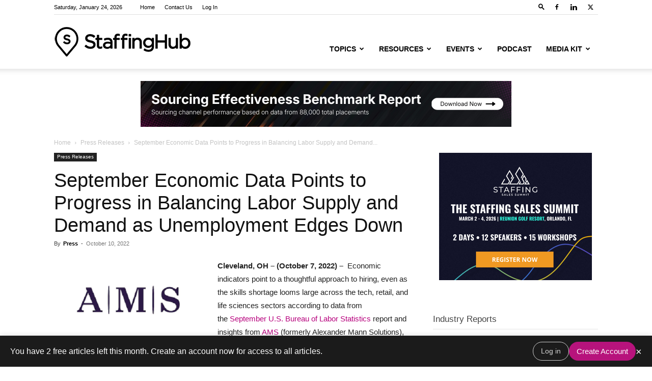

--- FILE ---
content_type: text/html; charset=UTF-8
request_url: https://staffinghub.com/press-releases/september-economic-data-points-to-progress-in-balancing-labor-supply-and-demand-as-unemployment-edges-down/
body_size: 32872
content:
<!doctype html >
<!--[if IE 8]>    <html class="ie8" lang="en"> <![endif]-->
<!--[if IE 9]>    <html class="ie9" lang="en"> <![endif]-->
<!--[if gt IE 8]><!--> <html lang="en-US"> <!--<![endif]-->
<head>
    
    <meta charset="UTF-8" />
    <meta name="viewport" content="width=device-width, initial-scale=1.0">
    <link rel="pingback" href="https://staffinghub.com/xmlrpc.php" />
    <meta name='robots' content='index, follow, max-image-preview:large, max-snippet:-1, max-video-preview:-1' />
	<style>img:is([sizes="auto" i], [sizes^="auto," i]) { contain-intrinsic-size: 3000px 1500px }</style>
	
<!-- Google Tag Manager for WordPress by gtm4wp.com -->
<script data-cfasync="false" data-pagespeed-no-defer>
	var gtm4wp_datalayer_name = "dataLayer";
	var dataLayer = dataLayer || [];
</script>
<!-- End Google Tag Manager for WordPress by gtm4wp.com --><link rel="icon" type="image/png" href="https://staffinghub.com/wp-content/uploads/2025/05/StaffingHub-Favicon.png">
	<!-- This site is optimized with the Yoast SEO plugin v25.0 - https://yoast.com/wordpress/plugins/seo/ -->
	<title>September Economic Data Points to Progress in Balancing Labor Supply and Demand as Unemployment Edges Down</title>
	<link rel="canonical" href="https://staffinghub.com/press-releases/september-economic-data-points-to-progress-in-balancing-labor-supply-and-demand-as-unemployment-edges-down/" />
	<meta property="og:locale" content="en_US" />
	<meta property="og:type" content="article" />
	<meta property="og:title" content="September Economic Data Points to Progress in Balancing Labor Supply and Demand as Unemployment Edges Down" />
	<meta property="og:description" content="Cleveland, OH – (October 7, 2022) –  Economic indicators point to a thoughtful approach to hiring, even as the skills shortage looms large across the tech, retail, and life sciences sectors [&hellip;]" />
	<meta property="og:url" content="https://staffinghub.com/press-releases/september-economic-data-points-to-progress-in-balancing-labor-supply-and-demand-as-unemployment-edges-down/" />
	<meta property="og:site_name" content="Staffing Industry News, Events, Blog, Resources, Marketing | Staffing Hub" />
	<meta property="article:publisher" content="https://www.facebook.com/staffinghub" />
	<meta property="article:published_time" content="2022-10-10T14:23:22+00:00" />
	<meta property="og:image" content="https://staffinghub.com/wp-content/uploads/2022/10/AMS-logo-use.png" />
	<meta property="og:image:width" content="382" />
	<meta property="og:image:height" content="200" />
	<meta property="og:image:type" content="image/png" />
	<meta name="author" content="Press" />
	<meta name="twitter:card" content="summary_large_image" />
	<meta name="twitter:creator" content="@StaffingHub" />
	<meta name="twitter:site" content="@StaffingHub" />
	<script type="application/ld+json" class="yoast-schema-graph">{"@context":"https://schema.org","@graph":[{"@type":"Article","@id":"https://staffinghub.com/press-releases/september-economic-data-points-to-progress-in-balancing-labor-supply-and-demand-as-unemployment-edges-down/#article","isPartOf":{"@id":"https://staffinghub.com/press-releases/september-economic-data-points-to-progress-in-balancing-labor-supply-and-demand-as-unemployment-edges-down/"},"author":{"name":"Press","@id":"https://staffinghub.com/#/schema/person/3cd954bacc96f6f88b978a1f98895d54"},"headline":"September Economic Data Points to Progress in Balancing Labor Supply and Demand as Unemployment Edges Down","datePublished":"2022-10-10T14:23:22+00:00","mainEntityOfPage":{"@id":"https://staffinghub.com/press-releases/september-economic-data-points-to-progress-in-balancing-labor-supply-and-demand-as-unemployment-edges-down/"},"wordCount":511,"commentCount":0,"publisher":{"@id":"https://staffinghub.com/#organization"},"image":{"@id":"https://staffinghub.com/press-releases/september-economic-data-points-to-progress-in-balancing-labor-supply-and-demand-as-unemployment-edges-down/#primaryimage"},"thumbnailUrl":"https://staffinghub.com/wp-content/uploads/2022/10/AMS-logo-use.png","articleSection":["Press Releases"],"inLanguage":"en-US","potentialAction":[{"@type":"CommentAction","name":"Comment","target":["https://staffinghub.com/press-releases/september-economic-data-points-to-progress-in-balancing-labor-supply-and-demand-as-unemployment-edges-down/#respond"]}]},{"@type":"WebPage","@id":"https://staffinghub.com/press-releases/september-economic-data-points-to-progress-in-balancing-labor-supply-and-demand-as-unemployment-edges-down/","url":"https://staffinghub.com/press-releases/september-economic-data-points-to-progress-in-balancing-labor-supply-and-demand-as-unemployment-edges-down/","name":"September Economic Data Points to Progress in Balancing Labor Supply and Demand as Unemployment Edges Down","isPartOf":{"@id":"https://staffinghub.com/#website"},"primaryImageOfPage":{"@id":"https://staffinghub.com/press-releases/september-economic-data-points-to-progress-in-balancing-labor-supply-and-demand-as-unemployment-edges-down/#primaryimage"},"image":{"@id":"https://staffinghub.com/press-releases/september-economic-data-points-to-progress-in-balancing-labor-supply-and-demand-as-unemployment-edges-down/#primaryimage"},"thumbnailUrl":"https://staffinghub.com/wp-content/uploads/2022/10/AMS-logo-use.png","datePublished":"2022-10-10T14:23:22+00:00","breadcrumb":{"@id":"https://staffinghub.com/press-releases/september-economic-data-points-to-progress-in-balancing-labor-supply-and-demand-as-unemployment-edges-down/#breadcrumb"},"inLanguage":"en-US","potentialAction":{"@type":"ListenAction","target":"https://staffinghub.com/press-releases/september-economic-data-points-to-progress-in-balancing-labor-supply-and-demand-as-unemployment-edges-down/#podcast_player_8955","object":{"@id":"https://staffinghub.com/press-releases/september-economic-data-points-to-progress-in-balancing-labor-supply-and-demand-as-unemployment-edges-down/#/schema/podcast"}},"mainEntityOfPage":"https://staffinghub.com/press-releases/september-economic-data-points-to-progress-in-balancing-labor-supply-and-demand-as-unemployment-edges-down/#/schema/podcast"},{"@type":"ImageObject","inLanguage":"en-US","@id":"https://staffinghub.com/press-releases/september-economic-data-points-to-progress-in-balancing-labor-supply-and-demand-as-unemployment-edges-down/#primaryimage","url":"https://staffinghub.com/wp-content/uploads/2022/10/AMS-logo-use.png","contentUrl":"https://staffinghub.com/wp-content/uploads/2022/10/AMS-logo-use.png","width":382,"height":200},{"@type":"BreadcrumbList","@id":"https://staffinghub.com/press-releases/september-economic-data-points-to-progress-in-balancing-labor-supply-and-demand-as-unemployment-edges-down/#breadcrumb","itemListElement":[{"@type":"ListItem","position":1,"name":"Home","item":"https://staffinghub.com/"},{"@type":"ListItem","position":2,"name":"September Economic Data Points to Progress in Balancing Labor Supply and Demand as Unemployment Edges Down"}]},{"@type":"WebSite","@id":"https://staffinghub.com/#website","url":"https://staffinghub.com/","name":"Staffing Industry News, Events, Blog, Resources, Marketing | Staffing Hub","description":"The Leading Resource for the Staffing Industry","publisher":{"@id":"https://staffinghub.com/#organization"},"potentialAction":[{"@type":"SearchAction","target":{"@type":"EntryPoint","urlTemplate":"https://staffinghub.com/?s={search_term_string}"},"query-input":{"@type":"PropertyValueSpecification","valueRequired":true,"valueName":"search_term_string"}}],"inLanguage":"en-US"},{"@type":"Organization","@id":"https://staffinghub.com/#organization","name":"Staffing Industry News, Events, Blog, Resources, Marketing | Staffing Hub","url":"https://staffinghub.com/","logo":{"@type":"ImageObject","inLanguage":"en-US","@id":"https://staffinghub.com/#/schema/logo/image/","url":"https://staffinghub.com/wp-content/uploads/2022/05/TheStaffingHub-Color-Logo-1.png","contentUrl":"https://staffinghub.com/wp-content/uploads/2022/05/TheStaffingHub-Color-Logo-1.png","width":856,"height":202,"caption":"Staffing Industry News, Events, Blog, Resources, Marketing | Staffing Hub"},"image":{"@id":"https://staffinghub.com/#/schema/logo/image/"},"sameAs":["https://www.facebook.com/staffinghub","https://x.com/StaffingHub","https://www.linkedin.com/company/staffinghub.org/"]},{"@type":"Person","@id":"https://staffinghub.com/#/schema/person/3cd954bacc96f6f88b978a1f98895d54","name":"Press","image":{"@type":"ImageObject","inLanguage":"en-US","@id":"https://staffinghub.com/#/schema/person/image/","url":"https://secure.gravatar.com/avatar/9ca81aa8d7106a1be1e7cee2b630fbdbab38309fb6432d2fbf7c2b4f3a9f1889?s=96&d=mm&r=g","contentUrl":"https://secure.gravatar.com/avatar/9ca81aa8d7106a1be1e7cee2b630fbdbab38309fb6432d2fbf7c2b4f3a9f1889?s=96&d=mm&r=g","caption":"Press"},"sameAs":["https://www.thegrowth.co/"],"url":"https://staffinghub.com/author/travis/"}]}</script>
	<!-- / Yoast SEO plugin. -->


<link rel="alternate" type="application/rss+xml" title="Staffing Industry News, Events, Blog, Resources, Marketing | Staffing Hub &raquo; Feed" href="https://staffinghub.com/feed/" />
<link rel="alternate" type="application/rss+xml" title="Staffing Industry News, Events, Blog, Resources, Marketing | Staffing Hub &raquo; Comments Feed" href="https://staffinghub.com/comments/feed/" />
<link rel="alternate" type="text/calendar" title="Staffing Industry News, Events, Blog, Resources, Marketing | Staffing Hub &raquo; iCal Feed" href="https://staffinghub.com/staffing-industry-webinars/?ical=1" />
<link rel="alternate" type="application/rss+xml" title="Staffing Industry News, Events, Blog, Resources, Marketing | Staffing Hub &raquo; September Economic Data Points to Progress in Balancing Labor Supply and Demand as Unemployment Edges Down Comments Feed" href="https://staffinghub.com/press-releases/september-economic-data-points-to-progress-in-balancing-labor-supply-and-demand-as-unemployment-edges-down/feed/" />
<script type="text/javascript">
/* <![CDATA[ */
window._wpemojiSettings = {"baseUrl":"https:\/\/s.w.org\/images\/core\/emoji\/16.0.1\/72x72\/","ext":".png","svgUrl":"https:\/\/s.w.org\/images\/core\/emoji\/16.0.1\/svg\/","svgExt":".svg","source":{"concatemoji":"https:\/\/staffinghub.com\/wp-includes\/js\/wp-emoji-release.min.js?ver=d35dd267d25c0580a2b5f0403ecbb888"}};
/*! This file is auto-generated */
!function(s,n){var o,i,e;function c(e){try{var t={supportTests:e,timestamp:(new Date).valueOf()};sessionStorage.setItem(o,JSON.stringify(t))}catch(e){}}function p(e,t,n){e.clearRect(0,0,e.canvas.width,e.canvas.height),e.fillText(t,0,0);var t=new Uint32Array(e.getImageData(0,0,e.canvas.width,e.canvas.height).data),a=(e.clearRect(0,0,e.canvas.width,e.canvas.height),e.fillText(n,0,0),new Uint32Array(e.getImageData(0,0,e.canvas.width,e.canvas.height).data));return t.every(function(e,t){return e===a[t]})}function u(e,t){e.clearRect(0,0,e.canvas.width,e.canvas.height),e.fillText(t,0,0);for(var n=e.getImageData(16,16,1,1),a=0;a<n.data.length;a++)if(0!==n.data[a])return!1;return!0}function f(e,t,n,a){switch(t){case"flag":return n(e,"\ud83c\udff3\ufe0f\u200d\u26a7\ufe0f","\ud83c\udff3\ufe0f\u200b\u26a7\ufe0f")?!1:!n(e,"\ud83c\udde8\ud83c\uddf6","\ud83c\udde8\u200b\ud83c\uddf6")&&!n(e,"\ud83c\udff4\udb40\udc67\udb40\udc62\udb40\udc65\udb40\udc6e\udb40\udc67\udb40\udc7f","\ud83c\udff4\u200b\udb40\udc67\u200b\udb40\udc62\u200b\udb40\udc65\u200b\udb40\udc6e\u200b\udb40\udc67\u200b\udb40\udc7f");case"emoji":return!a(e,"\ud83e\udedf")}return!1}function g(e,t,n,a){var r="undefined"!=typeof WorkerGlobalScope&&self instanceof WorkerGlobalScope?new OffscreenCanvas(300,150):s.createElement("canvas"),o=r.getContext("2d",{willReadFrequently:!0}),i=(o.textBaseline="top",o.font="600 32px Arial",{});return e.forEach(function(e){i[e]=t(o,e,n,a)}),i}function t(e){var t=s.createElement("script");t.src=e,t.defer=!0,s.head.appendChild(t)}"undefined"!=typeof Promise&&(o="wpEmojiSettingsSupports",i=["flag","emoji"],n.supports={everything:!0,everythingExceptFlag:!0},e=new Promise(function(e){s.addEventListener("DOMContentLoaded",e,{once:!0})}),new Promise(function(t){var n=function(){try{var e=JSON.parse(sessionStorage.getItem(o));if("object"==typeof e&&"number"==typeof e.timestamp&&(new Date).valueOf()<e.timestamp+604800&&"object"==typeof e.supportTests)return e.supportTests}catch(e){}return null}();if(!n){if("undefined"!=typeof Worker&&"undefined"!=typeof OffscreenCanvas&&"undefined"!=typeof URL&&URL.createObjectURL&&"undefined"!=typeof Blob)try{var e="postMessage("+g.toString()+"("+[JSON.stringify(i),f.toString(),p.toString(),u.toString()].join(",")+"));",a=new Blob([e],{type:"text/javascript"}),r=new Worker(URL.createObjectURL(a),{name:"wpTestEmojiSupports"});return void(r.onmessage=function(e){c(n=e.data),r.terminate(),t(n)})}catch(e){}c(n=g(i,f,p,u))}t(n)}).then(function(e){for(var t in e)n.supports[t]=e[t],n.supports.everything=n.supports.everything&&n.supports[t],"flag"!==t&&(n.supports.everythingExceptFlag=n.supports.everythingExceptFlag&&n.supports[t]);n.supports.everythingExceptFlag=n.supports.everythingExceptFlag&&!n.supports.flag,n.DOMReady=!1,n.readyCallback=function(){n.DOMReady=!0}}).then(function(){return e}).then(function(){var e;n.supports.everything||(n.readyCallback(),(e=n.source||{}).concatemoji?t(e.concatemoji):e.wpemoji&&e.twemoji&&(t(e.twemoji),t(e.wpemoji)))}))}((window,document),window._wpemojiSettings);
/* ]]> */
</script>
<!-- staffinghub.com is managing ads with Advanced Ads 2.0.8 – https://wpadvancedads.com/ --><script id="staff-ready">
			window.advanced_ads_ready=function(e,a){a=a||"complete";var d=function(e){return"interactive"===a?"loading"!==e:"complete"===e};d(document.readyState)?e():document.addEventListener("readystatechange",(function(a){d(a.target.readyState)&&e()}),{once:"interactive"===a})},window.advanced_ads_ready_queue=window.advanced_ads_ready_queue||[];		</script>
		<style id='wp-emoji-styles-inline-css' type='text/css'>

	img.wp-smiley, img.emoji {
		display: inline !important;
		border: none !important;
		box-shadow: none !important;
		height: 1em !important;
		width: 1em !important;
		margin: 0 0.07em !important;
		vertical-align: -0.1em !important;
		background: none !important;
		padding: 0 !important;
	}
</style>
<link rel='stylesheet' id='wp-block-library-css' href='https://staffinghub.com/wp-includes/css/dist/block-library/style.min.css?ver=d35dd267d25c0580a2b5f0403ecbb888' type='text/css' media='all' />
<style id='classic-theme-styles-inline-css' type='text/css'>
/*! This file is auto-generated */
.wp-block-button__link{color:#fff;background-color:#32373c;border-radius:9999px;box-shadow:none;text-decoration:none;padding:calc(.667em + 2px) calc(1.333em + 2px);font-size:1.125em}.wp-block-file__button{background:#32373c;color:#fff;text-decoration:none}
</style>
<style id='global-styles-inline-css' type='text/css'>
:root{--wp--preset--aspect-ratio--square: 1;--wp--preset--aspect-ratio--4-3: 4/3;--wp--preset--aspect-ratio--3-4: 3/4;--wp--preset--aspect-ratio--3-2: 3/2;--wp--preset--aspect-ratio--2-3: 2/3;--wp--preset--aspect-ratio--16-9: 16/9;--wp--preset--aspect-ratio--9-16: 9/16;--wp--preset--color--black: #000000;--wp--preset--color--cyan-bluish-gray: #abb8c3;--wp--preset--color--white: #ffffff;--wp--preset--color--pale-pink: #f78da7;--wp--preset--color--vivid-red: #cf2e2e;--wp--preset--color--luminous-vivid-orange: #ff6900;--wp--preset--color--luminous-vivid-amber: #fcb900;--wp--preset--color--light-green-cyan: #7bdcb5;--wp--preset--color--vivid-green-cyan: #00d084;--wp--preset--color--pale-cyan-blue: #8ed1fc;--wp--preset--color--vivid-cyan-blue: #0693e3;--wp--preset--color--vivid-purple: #9b51e0;--wp--preset--gradient--vivid-cyan-blue-to-vivid-purple: linear-gradient(135deg,rgba(6,147,227,1) 0%,rgb(155,81,224) 100%);--wp--preset--gradient--light-green-cyan-to-vivid-green-cyan: linear-gradient(135deg,rgb(122,220,180) 0%,rgb(0,208,130) 100%);--wp--preset--gradient--luminous-vivid-amber-to-luminous-vivid-orange: linear-gradient(135deg,rgba(252,185,0,1) 0%,rgba(255,105,0,1) 100%);--wp--preset--gradient--luminous-vivid-orange-to-vivid-red: linear-gradient(135deg,rgba(255,105,0,1) 0%,rgb(207,46,46) 100%);--wp--preset--gradient--very-light-gray-to-cyan-bluish-gray: linear-gradient(135deg,rgb(238,238,238) 0%,rgb(169,184,195) 100%);--wp--preset--gradient--cool-to-warm-spectrum: linear-gradient(135deg,rgb(74,234,220) 0%,rgb(151,120,209) 20%,rgb(207,42,186) 40%,rgb(238,44,130) 60%,rgb(251,105,98) 80%,rgb(254,248,76) 100%);--wp--preset--gradient--blush-light-purple: linear-gradient(135deg,rgb(255,206,236) 0%,rgb(152,150,240) 100%);--wp--preset--gradient--blush-bordeaux: linear-gradient(135deg,rgb(254,205,165) 0%,rgb(254,45,45) 50%,rgb(107,0,62) 100%);--wp--preset--gradient--luminous-dusk: linear-gradient(135deg,rgb(255,203,112) 0%,rgb(199,81,192) 50%,rgb(65,88,208) 100%);--wp--preset--gradient--pale-ocean: linear-gradient(135deg,rgb(255,245,203) 0%,rgb(182,227,212) 50%,rgb(51,167,181) 100%);--wp--preset--gradient--electric-grass: linear-gradient(135deg,rgb(202,248,128) 0%,rgb(113,206,126) 100%);--wp--preset--gradient--midnight: linear-gradient(135deg,rgb(2,3,129) 0%,rgb(40,116,252) 100%);--wp--preset--font-size--small: 11px;--wp--preset--font-size--medium: 20px;--wp--preset--font-size--large: 32px;--wp--preset--font-size--x-large: 42px;--wp--preset--font-size--regular: 15px;--wp--preset--font-size--larger: 50px;--wp--preset--spacing--20: 0.44rem;--wp--preset--spacing--30: 0.67rem;--wp--preset--spacing--40: 1rem;--wp--preset--spacing--50: 1.5rem;--wp--preset--spacing--60: 2.25rem;--wp--preset--spacing--70: 3.38rem;--wp--preset--spacing--80: 5.06rem;--wp--preset--shadow--natural: 6px 6px 9px rgba(0, 0, 0, 0.2);--wp--preset--shadow--deep: 12px 12px 50px rgba(0, 0, 0, 0.4);--wp--preset--shadow--sharp: 6px 6px 0px rgba(0, 0, 0, 0.2);--wp--preset--shadow--outlined: 6px 6px 0px -3px rgba(255, 255, 255, 1), 6px 6px rgba(0, 0, 0, 1);--wp--preset--shadow--crisp: 6px 6px 0px rgba(0, 0, 0, 1);}:where(.is-layout-flex){gap: 0.5em;}:where(.is-layout-grid){gap: 0.5em;}body .is-layout-flex{display: flex;}.is-layout-flex{flex-wrap: wrap;align-items: center;}.is-layout-flex > :is(*, div){margin: 0;}body .is-layout-grid{display: grid;}.is-layout-grid > :is(*, div){margin: 0;}:where(.wp-block-columns.is-layout-flex){gap: 2em;}:where(.wp-block-columns.is-layout-grid){gap: 2em;}:where(.wp-block-post-template.is-layout-flex){gap: 1.25em;}:where(.wp-block-post-template.is-layout-grid){gap: 1.25em;}.has-black-color{color: var(--wp--preset--color--black) !important;}.has-cyan-bluish-gray-color{color: var(--wp--preset--color--cyan-bluish-gray) !important;}.has-white-color{color: var(--wp--preset--color--white) !important;}.has-pale-pink-color{color: var(--wp--preset--color--pale-pink) !important;}.has-vivid-red-color{color: var(--wp--preset--color--vivid-red) !important;}.has-luminous-vivid-orange-color{color: var(--wp--preset--color--luminous-vivid-orange) !important;}.has-luminous-vivid-amber-color{color: var(--wp--preset--color--luminous-vivid-amber) !important;}.has-light-green-cyan-color{color: var(--wp--preset--color--light-green-cyan) !important;}.has-vivid-green-cyan-color{color: var(--wp--preset--color--vivid-green-cyan) !important;}.has-pale-cyan-blue-color{color: var(--wp--preset--color--pale-cyan-blue) !important;}.has-vivid-cyan-blue-color{color: var(--wp--preset--color--vivid-cyan-blue) !important;}.has-vivid-purple-color{color: var(--wp--preset--color--vivid-purple) !important;}.has-black-background-color{background-color: var(--wp--preset--color--black) !important;}.has-cyan-bluish-gray-background-color{background-color: var(--wp--preset--color--cyan-bluish-gray) !important;}.has-white-background-color{background-color: var(--wp--preset--color--white) !important;}.has-pale-pink-background-color{background-color: var(--wp--preset--color--pale-pink) !important;}.has-vivid-red-background-color{background-color: var(--wp--preset--color--vivid-red) !important;}.has-luminous-vivid-orange-background-color{background-color: var(--wp--preset--color--luminous-vivid-orange) !important;}.has-luminous-vivid-amber-background-color{background-color: var(--wp--preset--color--luminous-vivid-amber) !important;}.has-light-green-cyan-background-color{background-color: var(--wp--preset--color--light-green-cyan) !important;}.has-vivid-green-cyan-background-color{background-color: var(--wp--preset--color--vivid-green-cyan) !important;}.has-pale-cyan-blue-background-color{background-color: var(--wp--preset--color--pale-cyan-blue) !important;}.has-vivid-cyan-blue-background-color{background-color: var(--wp--preset--color--vivid-cyan-blue) !important;}.has-vivid-purple-background-color{background-color: var(--wp--preset--color--vivid-purple) !important;}.has-black-border-color{border-color: var(--wp--preset--color--black) !important;}.has-cyan-bluish-gray-border-color{border-color: var(--wp--preset--color--cyan-bluish-gray) !important;}.has-white-border-color{border-color: var(--wp--preset--color--white) !important;}.has-pale-pink-border-color{border-color: var(--wp--preset--color--pale-pink) !important;}.has-vivid-red-border-color{border-color: var(--wp--preset--color--vivid-red) !important;}.has-luminous-vivid-orange-border-color{border-color: var(--wp--preset--color--luminous-vivid-orange) !important;}.has-luminous-vivid-amber-border-color{border-color: var(--wp--preset--color--luminous-vivid-amber) !important;}.has-light-green-cyan-border-color{border-color: var(--wp--preset--color--light-green-cyan) !important;}.has-vivid-green-cyan-border-color{border-color: var(--wp--preset--color--vivid-green-cyan) !important;}.has-pale-cyan-blue-border-color{border-color: var(--wp--preset--color--pale-cyan-blue) !important;}.has-vivid-cyan-blue-border-color{border-color: var(--wp--preset--color--vivid-cyan-blue) !important;}.has-vivid-purple-border-color{border-color: var(--wp--preset--color--vivid-purple) !important;}.has-vivid-cyan-blue-to-vivid-purple-gradient-background{background: var(--wp--preset--gradient--vivid-cyan-blue-to-vivid-purple) !important;}.has-light-green-cyan-to-vivid-green-cyan-gradient-background{background: var(--wp--preset--gradient--light-green-cyan-to-vivid-green-cyan) !important;}.has-luminous-vivid-amber-to-luminous-vivid-orange-gradient-background{background: var(--wp--preset--gradient--luminous-vivid-amber-to-luminous-vivid-orange) !important;}.has-luminous-vivid-orange-to-vivid-red-gradient-background{background: var(--wp--preset--gradient--luminous-vivid-orange-to-vivid-red) !important;}.has-very-light-gray-to-cyan-bluish-gray-gradient-background{background: var(--wp--preset--gradient--very-light-gray-to-cyan-bluish-gray) !important;}.has-cool-to-warm-spectrum-gradient-background{background: var(--wp--preset--gradient--cool-to-warm-spectrum) !important;}.has-blush-light-purple-gradient-background{background: var(--wp--preset--gradient--blush-light-purple) !important;}.has-blush-bordeaux-gradient-background{background: var(--wp--preset--gradient--blush-bordeaux) !important;}.has-luminous-dusk-gradient-background{background: var(--wp--preset--gradient--luminous-dusk) !important;}.has-pale-ocean-gradient-background{background: var(--wp--preset--gradient--pale-ocean) !important;}.has-electric-grass-gradient-background{background: var(--wp--preset--gradient--electric-grass) !important;}.has-midnight-gradient-background{background: var(--wp--preset--gradient--midnight) !important;}.has-small-font-size{font-size: var(--wp--preset--font-size--small) !important;}.has-medium-font-size{font-size: var(--wp--preset--font-size--medium) !important;}.has-large-font-size{font-size: var(--wp--preset--font-size--large) !important;}.has-x-large-font-size{font-size: var(--wp--preset--font-size--x-large) !important;}
:where(.wp-block-post-template.is-layout-flex){gap: 1.25em;}:where(.wp-block-post-template.is-layout-grid){gap: 1.25em;}
:where(.wp-block-columns.is-layout-flex){gap: 2em;}:where(.wp-block-columns.is-layout-grid){gap: 2em;}
:root :where(.wp-block-pullquote){font-size: 1.5em;line-height: 1.6;}
</style>
<link rel='stylesheet' id='pmpro_frontend_base-css' href='https://staffinghub.com/wp-content/plugins/paid-memberships-pro/css/frontend/base.css?ver=3.4.6' type='text/css' media='all' />
<link rel='stylesheet' id='pmpro-advanced-levels-styles-css' href='https://staffinghub.com/wp-content/plugins/pmpro-advanced-levels-shortcode/css/pmpro-advanced-levels.css?ver=d35dd267d25c0580a2b5f0403ecbb888' type='text/css' media='all' />
<link rel='stylesheet' id='secondline-psb-subscribe-button-styles-css' href='https://staffinghub.com/wp-content/plugins/podcast-subscribe-buttons/assets/css/secondline-psb-styles.css?ver=d35dd267d25c0580a2b5f0403ecbb888' type='text/css' media='all' />
<link rel='stylesheet' id='wp-show-posts-css' href='https://staffinghub.com/wp-content/plugins/wp-show-posts/css/wp-show-posts-min.css?ver=1.1.6' type='text/css' media='all' />
<link rel='stylesheet' id='td-plugin-multi-purpose-css' href='https://staffinghub.com/wp-content/plugins/td-composer/td-multi-purpose/style.css?ver=492e3cf54bd42df3b24a3de8e2307cafx' type='text/css' media='all' />
<link rel='stylesheet' id='dflip-style-css' href='https://staffinghub.com/wp-content/plugins/dflip/assets/css/dflip.min.css?ver=2.3.58' type='text/css' media='all' />
<style id='akismet-widget-style-inline-css' type='text/css'>

			.a-stats {
				--akismet-color-mid-green: #357b49;
				--akismet-color-white: #fff;
				--akismet-color-light-grey: #f6f7f7;

				max-width: 350px;
				width: auto;
			}

			.a-stats * {
				all: unset;
				box-sizing: border-box;
			}

			.a-stats strong {
				font-weight: 600;
			}

			.a-stats a.a-stats__link,
			.a-stats a.a-stats__link:visited,
			.a-stats a.a-stats__link:active {
				background: var(--akismet-color-mid-green);
				border: none;
				box-shadow: none;
				border-radius: 8px;
				color: var(--akismet-color-white);
				cursor: pointer;
				display: block;
				font-family: -apple-system, BlinkMacSystemFont, 'Segoe UI', 'Roboto', 'Oxygen-Sans', 'Ubuntu', 'Cantarell', 'Helvetica Neue', sans-serif;
				font-weight: 500;
				padding: 12px;
				text-align: center;
				text-decoration: none;
				transition: all 0.2s ease;
			}

			/* Extra specificity to deal with TwentyTwentyOne focus style */
			.widget .a-stats a.a-stats__link:focus {
				background: var(--akismet-color-mid-green);
				color: var(--akismet-color-white);
				text-decoration: none;
			}

			.a-stats a.a-stats__link:hover {
				filter: brightness(110%);
				box-shadow: 0 4px 12px rgba(0, 0, 0, 0.06), 0 0 2px rgba(0, 0, 0, 0.16);
			}

			.a-stats .count {
				color: var(--akismet-color-white);
				display: block;
				font-size: 1.5em;
				line-height: 1.4;
				padding: 0 13px;
				white-space: nowrap;
			}
		
</style>
<link rel='stylesheet' id='td-theme-css' href='https://staffinghub.com/wp-content/themes/Newspaper/style.css?ver=12.7.1' type='text/css' media='all' />
<style id='td-theme-inline-css' type='text/css'>@media (max-width:767px){.td-header-desktop-wrap{display:none}}@media (min-width:767px){.td-header-mobile-wrap{display:none}}</style>
<link rel='stylesheet' id='td-legacy-framework-front-style-css' href='https://staffinghub.com/wp-content/plugins/td-composer/legacy/Newspaper/assets/css/td_legacy_main.css?ver=492e3cf54bd42df3b24a3de8e2307cafx' type='text/css' media='all' />
<link rel='stylesheet' id='td-standard-pack-framework-front-style-css' href='https://staffinghub.com/wp-content/plugins/td-standard-pack/Newspaper/assets/css/td_standard_pack_main.css?ver=8ae1459a1d876d507918f73cef68310e' type='text/css' media='all' />
<link rel='stylesheet' id='tdb_style_cloud_templates_front-css' href='https://staffinghub.com/wp-content/plugins/td-cloud-library/assets/css/tdb_main.css?ver=d578089f160957352b9b4ca6d880fd8f' type='text/css' media='all' />
<script type="text/javascript" src="https://staffinghub.com/wp-includes/js/jquery/jquery.min.js?ver=3.7.1" id="jquery-core-js"></script>
<script type="text/javascript" src="https://staffinghub.com/wp-includes/js/jquery/jquery-migrate.min.js?ver=3.4.1" id="jquery-migrate-js"></script>
<link rel="https://api.w.org/" href="https://staffinghub.com/wp-json/" /><link rel="alternate" title="JSON" type="application/json" href="https://staffinghub.com/wp-json/wp/v2/posts/8955" /><link rel="EditURI" type="application/rsd+xml" title="RSD" href="https://staffinghub.com/xmlrpc.php?rsd" />
<link rel='shortlink' href='https://staffinghub.com/?p=8955' />
<link rel="alternate" title="oEmbed (JSON)" type="application/json+oembed" href="https://staffinghub.com/wp-json/oembed/1.0/embed?url=https%3A%2F%2Fstaffinghub.com%2Fpress-releases%2Fseptember-economic-data-points-to-progress-in-balancing-labor-supply-and-demand-as-unemployment-edges-down%2F" />
<link rel="alternate" title="oEmbed (XML)" type="text/xml+oembed" href="https://staffinghub.com/wp-json/oembed/1.0/embed?url=https%3A%2F%2Fstaffinghub.com%2Fpress-releases%2Fseptember-economic-data-points-to-progress-in-balancing-labor-supply-and-demand-as-unemployment-edges-down%2F&#038;format=xml" />
<script type="text/javascript">//<![CDATA[
  function external_links_in_new_windows_loop() {
    if (!document.links) {
      document.links = document.getElementsByTagName('a');
    }
    var change_link = false;
    var force = '';
    var ignore = '';

    for (var t=0; t<document.links.length; t++) {
      var all_links = document.links[t];
      change_link = false;
      
      if(document.links[t].hasAttribute('onClick') == false) {
        // forced if the address starts with http (or also https), but does not link to the current domain
        if(all_links.href.search(/^http/) != -1 && all_links.href.search('staffinghub.com') == -1 && all_links.href.search(/^#/) == -1) {
          // console.log('Changed ' + all_links.href);
          change_link = true;
        }
          
        if(force != '' && all_links.href.search(force) != -1) {
          // forced
          // console.log('force ' + all_links.href);
          change_link = true;
        }
        
        if(ignore != '' && all_links.href.search(ignore) != -1) {
          // console.log('ignore ' + all_links.href);
          // ignored
          change_link = false;
        }

        if(change_link == true) {
          // console.log('Changed ' + all_links.href);
          document.links[t].setAttribute('onClick', 'javascript:window.open(\'' + all_links.href.replace(/'/g, '') + '\', \'_blank\', \'noopener\'); return false;');
          document.links[t].removeAttribute('target');
        }
      }
    }
  }
  
  // Load
  function external_links_in_new_windows_load(func)
  {  
    var oldonload = window.onload;
    if (typeof window.onload != 'function'){
      window.onload = func;
    } else {
      window.onload = function(){
        oldonload();
        func();
      }
    }
  }

  external_links_in_new_windows_load(external_links_in_new_windows_loop);
  //]]></script>

<style id="pmpro_colors">:root {
	--pmpro--color--base: #ffffff;
	--pmpro--color--contrast: #222222;
	--pmpro--color--accent: #0c3d54;
	--pmpro--color--accent--variation: hsl( 199,75%,28.5% );
	--pmpro--color--border--variation: hsl( 0,0%,0% );
}</style>
<link rel="alternate" type="application/rss+xml" title="Podcast RSS feed" href="https://staffinghub.com/feed/podcast" />

	<script>
				async function etsPmpEmailExists(email) {
					try {
						const response = await jQuery.ajax({
							type: 'POST',
							url: 'https://staffinghub.com/wp-admin/admin-ajax.php',
							data: {
								action: 'check_email_exists',
								bemail: email

							}
						});

						return !response.success;
					} catch (error) {
						console.error('Email check failed:', error);
						return false;
					}
				}
	</script>
<meta name="et-api-version" content="v1"><meta name="et-api-origin" content="https://staffinghub.com"><link rel="https://theeventscalendar.com/" href="https://staffinghub.com/wp-json/tribe/tickets/v1/" /><meta name="tec-api-version" content="v1"><meta name="tec-api-origin" content="https://staffinghub.com"><link rel="alternate" href="https://staffinghub.com/wp-json/tribe/events/v1/" />		<style type="text/css">.pp-podcast {opacity: 0;}</style>
		
<!-- Google Tag Manager for WordPress by gtm4wp.com -->
<!-- GTM Container placement set to automatic -->
<script data-cfasync="false" data-pagespeed-no-defer>
	var dataLayer_content = [];
	dataLayer.push( dataLayer_content );
</script>
<script data-cfasync="false" data-pagespeed-no-defer>
(function(w,d,s,l,i){w[l]=w[l]||[];w[l].push({'gtm.start':
new Date().getTime(),event:'gtm.js'});var f=d.getElementsByTagName(s)[0],
j=d.createElement(s),dl=l!='dataLayer'?'&l='+l:'';j.async=true;j.src=
'//www.googletagmanager.com/gtm.js?id='+i+dl;f.parentNode.insertBefore(j,f);
})(window,document,'script','dataLayer','GTM-5VQWQJZ');
</script>
<!-- End Google Tag Manager for WordPress by gtm4wp.com -->        <style>

        </style>
            <script>
        window.tdb_global_vars = {"wpRestUrl":"https:\/\/staffinghub.com\/wp-json\/","permalinkStructure":"\/%category%\/%postname%\/"};
        window.tdb_p_autoload_vars = {"isAjax":false,"isAdminBarShowing":false,"autoloadStatus":"off","origPostEditUrl":null};
    </script>
    
    <style id="tdb-global-colors">:root{--doc-custom-color-1:#3A454E;--doc-custom-color-2:#2CC8B3;--doc-custom-color-3:#9BA1A8;--doc-custom-color-4:#EFF3F4;--doc-custom-color-5:#F7F9F9;--blck-custom-color-1:#052c54;--blck-custom-color-2:#f83aff;--blck-custom-color-3:#7c89a0;--blck-custom-color-4:#5325ea;--office-nexus-accent:#343090;--office-nexus-accent-lighter:#5f59f7;--office-nexus-text-primary:#111827;--office-nexus-text-secondary:#5C6B8D;--office-nexus-bg-white:#FFFFFF;--ofice-nexus-bg-site:#f6f8ff;--office-nexus-shadow:rgba(52,48,144,0.08);--office-nexus-border:#CFCFEA;--office-nexus-bg-section-light:#f0f2fb;--office-nexus-bg-section-dark:#111827;--office-nexus-text-white:#FFFFFF;--office-nexus-text-tertiary:#CFCFEA}</style>

    
	            <style id="tdb-global-fonts">
                
:root{--doc-global-font-1:Outfit;--office-nexus-global:Outfit;}
            </style>
            
<!-- JS generated by theme -->

<script type="text/javascript" id="td-generated-header-js">
    
    

	    var tdBlocksArray = []; //here we store all the items for the current page

	    // td_block class - each ajax block uses a object of this class for requests
	    function tdBlock() {
		    this.id = '';
		    this.block_type = 1; //block type id (1-234 etc)
		    this.atts = '';
		    this.td_column_number = '';
		    this.td_current_page = 1; //
		    this.post_count = 0; //from wp
		    this.found_posts = 0; //from wp
		    this.max_num_pages = 0; //from wp
		    this.td_filter_value = ''; //current live filter value
		    this.is_ajax_running = false;
		    this.td_user_action = ''; // load more or infinite loader (used by the animation)
		    this.header_color = '';
		    this.ajax_pagination_infinite_stop = ''; //show load more at page x
	    }

        // td_js_generator - mini detector
        ( function () {
            var htmlTag = document.getElementsByTagName("html")[0];

	        if ( navigator.userAgent.indexOf("MSIE 10.0") > -1 ) {
                htmlTag.className += ' ie10';
            }

            if ( !!navigator.userAgent.match(/Trident.*rv\:11\./) ) {
                htmlTag.className += ' ie11';
            }

	        if ( navigator.userAgent.indexOf("Edge") > -1 ) {
                htmlTag.className += ' ieEdge';
            }

            if ( /(iPad|iPhone|iPod)/g.test(navigator.userAgent) ) {
                htmlTag.className += ' td-md-is-ios';
            }

            var user_agent = navigator.userAgent.toLowerCase();
            if ( user_agent.indexOf("android") > -1 ) {
                htmlTag.className += ' td-md-is-android';
            }

            if ( -1 !== navigator.userAgent.indexOf('Mac OS X')  ) {
                htmlTag.className += ' td-md-is-os-x';
            }

            if ( /chrom(e|ium)/.test(navigator.userAgent.toLowerCase()) ) {
               htmlTag.className += ' td-md-is-chrome';
            }

            if ( -1 !== navigator.userAgent.indexOf('Firefox') ) {
                htmlTag.className += ' td-md-is-firefox';
            }

            if ( -1 !== navigator.userAgent.indexOf('Safari') && -1 === navigator.userAgent.indexOf('Chrome') ) {
                htmlTag.className += ' td-md-is-safari';
            }

            if( -1 !== navigator.userAgent.indexOf('IEMobile') ){
                htmlTag.className += ' td-md-is-iemobile';
            }

        })();

        var tdLocalCache = {};

        ( function () {
            "use strict";

            tdLocalCache = {
                data: {},
                remove: function (resource_id) {
                    delete tdLocalCache.data[resource_id];
                },
                exist: function (resource_id) {
                    return tdLocalCache.data.hasOwnProperty(resource_id) && tdLocalCache.data[resource_id] !== null;
                },
                get: function (resource_id) {
                    return tdLocalCache.data[resource_id];
                },
                set: function (resource_id, cachedData) {
                    tdLocalCache.remove(resource_id);
                    tdLocalCache.data[resource_id] = cachedData;
                }
            };
        })();

    
    
var td_viewport_interval_list=[{"limitBottom":767,"sidebarWidth":228},{"limitBottom":1018,"sidebarWidth":300},{"limitBottom":1140,"sidebarWidth":324}];
var tdc_is_installed="yes";
var tdc_domain_active=false;
var td_ajax_url="https:\/\/staffinghub.com\/wp-admin\/admin-ajax.php?td_theme_name=Newspaper&v=12.7.1";
var td_get_template_directory_uri="https:\/\/staffinghub.com\/wp-content\/plugins\/td-composer\/legacy\/common";
var tds_snap_menu="smart_snap_always";
var tds_logo_on_sticky="";
var tds_header_style="7";
var td_please_wait="Please wait...";
var td_email_user_pass_incorrect="User or password incorrect!";
var td_email_user_incorrect="Email or username incorrect!";
var td_email_incorrect="Email incorrect!";
var td_user_incorrect="Username incorrect!";
var td_email_user_empty="Email or username empty!";
var td_pass_empty="Pass empty!";
var td_pass_pattern_incorrect="Invalid Pass Pattern!";
var td_retype_pass_incorrect="Retyped Pass incorrect!";
var tds_more_articles_on_post_enable="show";
var tds_more_articles_on_post_time_to_wait="";
var tds_more_articles_on_post_pages_distance_from_top=0;
var tds_captcha="";
var tds_theme_color_site_wide="#b7007d";
var tds_smart_sidebar="enabled";
var tdThemeName="Newspaper";
var tdThemeNameWl="Newspaper";
var td_magnific_popup_translation_tPrev="Previous (Left arrow key)";
var td_magnific_popup_translation_tNext="Next (Right arrow key)";
var td_magnific_popup_translation_tCounter="%curr% of %total%";
var td_magnific_popup_translation_ajax_tError="The content from %url% could not be loaded.";
var td_magnific_popup_translation_image_tError="The image #%curr% could not be loaded.";
var tdBlockNonce="5aefd66145";
var tdMobileMenu="enabled";
var tdMobileSearch="enabled";
var tdDateNamesI18n={"month_names":["January","February","March","April","May","June","July","August","September","October","November","December"],"month_names_short":["Jan","Feb","Mar","Apr","May","Jun","Jul","Aug","Sep","Oct","Nov","Dec"],"day_names":["Sunday","Monday","Tuesday","Wednesday","Thursday","Friday","Saturday"],"day_names_short":["Sun","Mon","Tue","Wed","Thu","Fri","Sat"]};
var tdb_modal_confirm="Save";
var tdb_modal_cancel="Cancel";
var tdb_modal_confirm_alt="Yes";
var tdb_modal_cancel_alt="No";
var td_deploy_mode="deploy";
var td_ad_background_click_link="";
var td_ad_background_click_target="";
</script>


<!-- Header style compiled by theme -->

<style>:root{--td_theme_color:#b7007d;--td_slider_text:rgba(183,0,125,0.7);--td_text_header_color:#444444;--td_mobile_gradient_one_mob:#333145;--td_mobile_gradient_two_mob:#bf449a;--td_mobile_text_active_color:#bf007f}.td-header-style-12 .td-header-menu-wrap-full,.td-header-style-12 .td-affix,.td-grid-style-1.td-hover-1 .td-big-grid-post:hover .td-post-category,.td-grid-style-5.td-hover-1 .td-big-grid-post:hover .td-post-category,.td_category_template_3 .td-current-sub-category,.td_category_template_8 .td-category-header .td-category a.td-current-sub-category,.td_category_template_4 .td-category-siblings .td-category a:hover,.td_block_big_grid_9.td-grid-style-1 .td-post-category,.td_block_big_grid_9.td-grid-style-5 .td-post-category,.td-grid-style-6.td-hover-1 .td-module-thumb:after,.tdm-menu-active-style5 .td-header-menu-wrap .sf-menu>.current-menu-item>a,.tdm-menu-active-style5 .td-header-menu-wrap .sf-menu>.current-menu-ancestor>a,.tdm-menu-active-style5 .td-header-menu-wrap .sf-menu>.current-category-ancestor>a,.tdm-menu-active-style5 .td-header-menu-wrap .sf-menu>li>a:hover,.tdm-menu-active-style5 .td-header-menu-wrap .sf-menu>.sfHover>a{background-color:#b7007d}.td_mega_menu_sub_cats .cur-sub-cat,.td-mega-span h3 a:hover,.td_mod_mega_menu:hover .entry-title a,.header-search-wrap .result-msg a:hover,.td-header-top-menu .td-drop-down-search .td_module_wrap:hover .entry-title a,.td-header-top-menu .td-icon-search:hover,.td-header-wrap .result-msg a:hover,.top-header-menu li a:hover,.top-header-menu .current-menu-item>a,.top-header-menu .current-menu-ancestor>a,.top-header-menu .current-category-ancestor>a,.td-social-icon-wrap>a:hover,.td-header-sp-top-widget .td-social-icon-wrap a:hover,.td_mod_related_posts:hover h3>a,.td-post-template-11 .td-related-title .td-related-left:hover,.td-post-template-11 .td-related-title .td-related-right:hover,.td-post-template-11 .td-related-title .td-cur-simple-item,.td-post-template-11 .td_block_related_posts .td-next-prev-wrap a:hover,.td-category-header .td-pulldown-category-filter-link:hover,.td-category-siblings .td-subcat-dropdown a:hover,.td-category-siblings .td-subcat-dropdown a.td-current-sub-category,.footer-text-wrap .footer-email-wrap a,.footer-social-wrap a:hover,.td_module_17 .td-read-more a:hover,.td_module_18 .td-read-more a:hover,.td_module_19 .td-post-author-name a:hover,.td-pulldown-syle-2 .td-subcat-dropdown:hover .td-subcat-more span,.td-pulldown-syle-2 .td-subcat-dropdown:hover .td-subcat-more i,.td-pulldown-syle-3 .td-subcat-dropdown:hover .td-subcat-more span,.td-pulldown-syle-3 .td-subcat-dropdown:hover .td-subcat-more i,.tdm-menu-active-style3 .tdm-header.td-header-wrap .sf-menu>.current-category-ancestor>a,.tdm-menu-active-style3 .tdm-header.td-header-wrap .sf-menu>.current-menu-ancestor>a,.tdm-menu-active-style3 .tdm-header.td-header-wrap .sf-menu>.current-menu-item>a,.tdm-menu-active-style3 .tdm-header.td-header-wrap .sf-menu>.sfHover>a,.tdm-menu-active-style3 .tdm-header.td-header-wrap .sf-menu>li>a:hover{color:#b7007d}.td-mega-menu-page .wpb_content_element ul li a:hover,.td-theme-wrap .td-aj-search-results .td_module_wrap:hover .entry-title a,.td-theme-wrap .header-search-wrap .result-msg a:hover{color:#b7007d!important}.td_category_template_8 .td-category-header .td-category a.td-current-sub-category,.td_category_template_4 .td-category-siblings .td-category a:hover,.tdm-menu-active-style4 .tdm-header .sf-menu>.current-menu-item>a,.tdm-menu-active-style4 .tdm-header .sf-menu>.current-menu-ancestor>a,.tdm-menu-active-style4 .tdm-header .sf-menu>.current-category-ancestor>a,.tdm-menu-active-style4 .tdm-header .sf-menu>li>a:hover,.tdm-menu-active-style4 .tdm-header .sf-menu>.sfHover>a{border-color:#b7007d}.td-theme-wrap .td_mod_mega_menu:hover .entry-title a,.td-theme-wrap .sf-menu .td_mega_menu_sub_cats .cur-sub-cat{color:#bf449a}.td-theme-wrap .sf-menu .td-mega-menu .td-post-category:hover,.td-theme-wrap .td-mega-menu .td-next-prev-wrap a:hover{background-color:#bf449a}.td-theme-wrap .td-mega-menu .td-next-prev-wrap a:hover{border-color:#bf449a}.td-theme-wrap .header-search-wrap .td-drop-down-search .btn:hover,.td-theme-wrap .td-aj-search-results .td_module_wrap:hover .entry-title a,.td-theme-wrap .header-search-wrap .result-msg a:hover{color:#bf449a!important}.td-theme-wrap .sf-menu .td-normal-menu .td-menu-item>a:hover,.td-theme-wrap .sf-menu .td-normal-menu .sfHover>a,.td-theme-wrap .sf-menu .td-normal-menu .current-menu-ancestor>a,.td-theme-wrap .sf-menu .td-normal-menu .current-category-ancestor>a,.td-theme-wrap .sf-menu .td-normal-menu .current-menu-item>a{color:#bf449a}.td-header-bg:before{background-size:auto}.td-header-bg:before{background-position:center center}.td-footer-wrapper .footer-social-wrap .td-icon-font{color:#ffffff}.td-footer-wrapper .block-title>span,.td-footer-wrapper .block-title>a,.td-footer-wrapper .widgettitle,.td-theme-wrap .td-footer-wrapper .td-container .td-block-title>*,.td-theme-wrap .td-footer-wrapper .td_block_template_6 .td-block-title:before{color:#ffffff}.post blockquote p,.page blockquote p,.td-post-text-content blockquote p{font-size:22px;text-transform:none}:root{--td_theme_color:#b7007d;--td_slider_text:rgba(183,0,125,0.7);--td_text_header_color:#444444;--td_mobile_gradient_one_mob:#333145;--td_mobile_gradient_two_mob:#bf449a;--td_mobile_text_active_color:#bf007f}.td-header-style-12 .td-header-menu-wrap-full,.td-header-style-12 .td-affix,.td-grid-style-1.td-hover-1 .td-big-grid-post:hover .td-post-category,.td-grid-style-5.td-hover-1 .td-big-grid-post:hover .td-post-category,.td_category_template_3 .td-current-sub-category,.td_category_template_8 .td-category-header .td-category a.td-current-sub-category,.td_category_template_4 .td-category-siblings .td-category a:hover,.td_block_big_grid_9.td-grid-style-1 .td-post-category,.td_block_big_grid_9.td-grid-style-5 .td-post-category,.td-grid-style-6.td-hover-1 .td-module-thumb:after,.tdm-menu-active-style5 .td-header-menu-wrap .sf-menu>.current-menu-item>a,.tdm-menu-active-style5 .td-header-menu-wrap .sf-menu>.current-menu-ancestor>a,.tdm-menu-active-style5 .td-header-menu-wrap .sf-menu>.current-category-ancestor>a,.tdm-menu-active-style5 .td-header-menu-wrap .sf-menu>li>a:hover,.tdm-menu-active-style5 .td-header-menu-wrap .sf-menu>.sfHover>a{background-color:#b7007d}.td_mega_menu_sub_cats .cur-sub-cat,.td-mega-span h3 a:hover,.td_mod_mega_menu:hover .entry-title a,.header-search-wrap .result-msg a:hover,.td-header-top-menu .td-drop-down-search .td_module_wrap:hover .entry-title a,.td-header-top-menu .td-icon-search:hover,.td-header-wrap .result-msg a:hover,.top-header-menu li a:hover,.top-header-menu .current-menu-item>a,.top-header-menu .current-menu-ancestor>a,.top-header-menu .current-category-ancestor>a,.td-social-icon-wrap>a:hover,.td-header-sp-top-widget .td-social-icon-wrap a:hover,.td_mod_related_posts:hover h3>a,.td-post-template-11 .td-related-title .td-related-left:hover,.td-post-template-11 .td-related-title .td-related-right:hover,.td-post-template-11 .td-related-title .td-cur-simple-item,.td-post-template-11 .td_block_related_posts .td-next-prev-wrap a:hover,.td-category-header .td-pulldown-category-filter-link:hover,.td-category-siblings .td-subcat-dropdown a:hover,.td-category-siblings .td-subcat-dropdown a.td-current-sub-category,.footer-text-wrap .footer-email-wrap a,.footer-social-wrap a:hover,.td_module_17 .td-read-more a:hover,.td_module_18 .td-read-more a:hover,.td_module_19 .td-post-author-name a:hover,.td-pulldown-syle-2 .td-subcat-dropdown:hover .td-subcat-more span,.td-pulldown-syle-2 .td-subcat-dropdown:hover .td-subcat-more i,.td-pulldown-syle-3 .td-subcat-dropdown:hover .td-subcat-more span,.td-pulldown-syle-3 .td-subcat-dropdown:hover .td-subcat-more i,.tdm-menu-active-style3 .tdm-header.td-header-wrap .sf-menu>.current-category-ancestor>a,.tdm-menu-active-style3 .tdm-header.td-header-wrap .sf-menu>.current-menu-ancestor>a,.tdm-menu-active-style3 .tdm-header.td-header-wrap .sf-menu>.current-menu-item>a,.tdm-menu-active-style3 .tdm-header.td-header-wrap .sf-menu>.sfHover>a,.tdm-menu-active-style3 .tdm-header.td-header-wrap .sf-menu>li>a:hover{color:#b7007d}.td-mega-menu-page .wpb_content_element ul li a:hover,.td-theme-wrap .td-aj-search-results .td_module_wrap:hover .entry-title a,.td-theme-wrap .header-search-wrap .result-msg a:hover{color:#b7007d!important}.td_category_template_8 .td-category-header .td-category a.td-current-sub-category,.td_category_template_4 .td-category-siblings .td-category a:hover,.tdm-menu-active-style4 .tdm-header .sf-menu>.current-menu-item>a,.tdm-menu-active-style4 .tdm-header .sf-menu>.current-menu-ancestor>a,.tdm-menu-active-style4 .tdm-header .sf-menu>.current-category-ancestor>a,.tdm-menu-active-style4 .tdm-header .sf-menu>li>a:hover,.tdm-menu-active-style4 .tdm-header .sf-menu>.sfHover>a{border-color:#b7007d}.td-theme-wrap .td_mod_mega_menu:hover .entry-title a,.td-theme-wrap .sf-menu .td_mega_menu_sub_cats .cur-sub-cat{color:#bf449a}.td-theme-wrap .sf-menu .td-mega-menu .td-post-category:hover,.td-theme-wrap .td-mega-menu .td-next-prev-wrap a:hover{background-color:#bf449a}.td-theme-wrap .td-mega-menu .td-next-prev-wrap a:hover{border-color:#bf449a}.td-theme-wrap .header-search-wrap .td-drop-down-search .btn:hover,.td-theme-wrap .td-aj-search-results .td_module_wrap:hover .entry-title a,.td-theme-wrap .header-search-wrap .result-msg a:hover{color:#bf449a!important}.td-theme-wrap .sf-menu .td-normal-menu .td-menu-item>a:hover,.td-theme-wrap .sf-menu .td-normal-menu .sfHover>a,.td-theme-wrap .sf-menu .td-normal-menu .current-menu-ancestor>a,.td-theme-wrap .sf-menu .td-normal-menu .current-category-ancestor>a,.td-theme-wrap .sf-menu .td-normal-menu .current-menu-item>a{color:#bf449a}.td-header-bg:before{background-size:auto}.td-header-bg:before{background-position:center center}.td-footer-wrapper .footer-social-wrap .td-icon-font{color:#ffffff}.td-footer-wrapper .block-title>span,.td-footer-wrapper .block-title>a,.td-footer-wrapper .widgettitle,.td-theme-wrap .td-footer-wrapper .td-container .td-block-title>*,.td-theme-wrap .td-footer-wrapper .td_block_template_6 .td-block-title:before{color:#ffffff}.post blockquote p,.page blockquote p,.td-post-text-content blockquote p{font-size:22px;text-transform:none}</style>

<!-- Google Tag Manager -->
<script>(function(w,d,s,l,i){w[l]=w[l]||[];w[l].push({'gtm.start':
new Date().getTime(),event:'gtm.js'});var f=d.getElementsByTagName(s)[0],
j=d.createElement(s),dl=l!='dataLayer'?'&l='+l:'';j.async=true;j.src=
'https://www.googletagmanager.com/gtm.js?id='+i+dl;f.parentNode.insertBefore(j,f);
})(window,document,'script','dataLayer','GTM-5VQWQJZ');</script>
<!-- End Google Tag Manager -->


<script type="application/ld+json">
    {
        "@context": "https://schema.org",
        "@type": "BreadcrumbList",
        "itemListElement": [
            {
                "@type": "ListItem",
                "position": 1,
                "item": {
                    "@type": "WebSite",
                    "@id": "https://staffinghub.com/",
                    "name": "Home"
                }
            },
            {
                "@type": "ListItem",
                "position": 2,
                    "item": {
                    "@type": "WebPage",
                    "@id": "https://staffinghub.com/category/press-releases/",
                    "name": "Press Releases"
                }
            }
            ,{
                "@type": "ListItem",
                "position": 3,
                    "item": {
                    "@type": "WebPage",
                    "@id": "https://staffinghub.com/press-releases/september-economic-data-points-to-progress-in-balancing-labor-supply-and-demand-as-unemployment-edges-down/",
                    "name": "September Economic Data Points to Progress in Balancing Labor Supply and Demand..."                                
                }
            }    
        ]
    }
</script>
		<style type="text/css" id="wp-custom-css">
			.post-template-default .td-full-screen-header-image-wrap {
       width: 100%;
}
.post-template-default img.td-backstretch.ls-is-cached.lazyloaded.td-animation-stack-type0-2{
width:100%;
left:0% !important;
transform:none !important;}
#td-full-screen-header-image img{
transform:none !important;
left:0 !important}

.pmpro_card_actions{
	display:block !important;
}

//.pmpro_actions_nav{
	//display:block !important;
//}
.pmpro_signup_form .pmpro_form_label {
    display: none;
}
.pmpro_signup_form .pmpro_clickable{
	display:block !important;
}
.form-access{
	margin-bottom:0px !important;
}
.form-title{
	margin-top:0px !important;
	margin-bottom:0px !important;
}
.form-price-line {
	margin:14px 0 !important;
}
#pmpro_btn-submit{
	margin:18px 0px !important;
}		</style>
		
<!-- Button style compiled by theme -->

<style>.tdm-btn-style1{background-color:#b7007d}.tdm-btn-style2:before{border-color:#b7007d}.tdm-btn-style2{color:#b7007d}.tdm-btn-style3{-webkit-box-shadow:0 2px 16px #b7007d;-moz-box-shadow:0 2px 16px #b7007d;box-shadow:0 2px 16px #b7007d}.tdm-btn-style3:hover{-webkit-box-shadow:0 4px 26px #b7007d;-moz-box-shadow:0 4px 26px #b7007d;box-shadow:0 4px 26px #b7007d}</style>

	<style id="tdw-css-placeholder">.tribe-events-calendar-list__event-featured-image-wrapper{max-width:200px}.page-id-13258 .td-header-wrap{display:none!important}.page-id-12880 .td-header-wrap{display:none!important}.page-id-13137 .td-header-wrap{display:none!important}.page-id-12747 .td-header-wrap{display:none!important}.page-id-12458 .td-header-wrap{display:none!important}.page-id-12347 .td-header-wrap{display:none!important}.page-id-12191 .td-header-wrap{display:none!important}.page-id-11728 .td-header-wrap{display:none!important}.page-id-11521 .td-header-wrap{display:none!important}.page-id-13226 .td-header-wrap{display:none!important}.page-id-11253 .td-header-wrap{display:none!important}.page-id-11269 .td-header-wrap{display:none!important}.page-id-10591 .td-header-wrap{display:none!important}.page-id-10476 .td-header-wrap{display:none!important}.page-id-10591 .td-header-wrap{display:none!important}.page-id-10461 .td-header-wrap{display:none!important}.page-id-10413 .td-header-wrap{display:none!important}.page-id-10403 .td-header-wrap{display:none!important}.page-id-10069 .td-header-wrap{display:none!important}.page-id-9825 .td-header-wrap{display:none!important}.page-id-9825 .td-header-wrap{display:none!important}.page-id-10328 .td-header-wrap{display:none!important}.page-id-8120 .td-header-wrap{display:none!important}.page-id-8981 .td-header-wrap{display:none!important}.page-id-9474 .td-header-wrap{display:none!important}.page-id-13137 .td-footer-wrapper{display:none!important}.page-id-12880 .td-footer-wrapper{display:none!important}.page-id-11728 .td-footer-wrapper{display:none!important}.page-id-10413 .td-footer-wrapper{display:none!important}.page-id-8981 .td-footer-wrapper{display:none!important}.page-id-9208 .td-header-wrap{display:none!important}.page-id-10069 .td-footer-wrapper{display:none!important}.page-id-9208 .td-footer-wrapper{display:none!important}.page-id-9474 .td-footer-wrapper{display:none!important}.page-id-9500 .td-footer-wrapper{display:none!important}.page-id-8120 .td-footer-wrapper{display:none!important}.page-id-9825 .td-footer-wrapper{display:none!important}.page-id-10328 .td-footer-wrapper{display:none!important}.page-id-10403 .td-footer-wrapper{display:none!important}.page-id-10461 .td-footer-wrapper{display:none!important}.page-id-10476 .td-footer-wrapper{display:none!important}.page-id-10591 .td-footer-wrapper{display:none!important}.page-id-11253 .td-footer-wrapper{display:none!important}.page-id-11269 .td-footer-wrapper{display:none!important}.page-id-11521 .td-footer-wrapper{display:none!important}.page-id-12191 .td-footer-wrapper{display:none!important}.page-id-12347 .td-footer-wrapper{display:none!important}.page-id-12458 .td-footer-wrapper{display:none!important}.page-id-12389 .td-footer-wrapper{display:none!important}.page-id-13226 .td-footer-wrapper{display:none!important}.page-id-12747 .td-footer-wrapper{display:none!important}.page-id-13258 .td-footer-wrapper{display:none!important}.sponsored-resource-template-2-2 .td-header-wrap{display:none!important}.sponsored-resource-template-2 .td-header-wrap{display:none!important}.sponsored-resource-template-2 .td-footer-wrapper{display:none!important}.tdb_template_11376 .td-header-wrap{display:none!important}.tdb_template_7563 .td-header-wrap{display:none!important}.tdb_template_7563 .td-footer-wrapper{display:none!important}.tdb_template_7563 .td-footer-wrapper{display:none!important}.tdb_template_11376.td-footer-wrapper{display:none!important}.wpb_wrapper .podcast-episode{color:white}.wpb_wrapper .podcast-episode h3{color:white}.castos-player .playlist__item .playlist__episode-title{color:#222222;height:auto!important;white-space:normal}.all_episodes .castos-player .playlist__wrapper{height:800px}.latest_episode .playlist__wrapper{display:none}</style></head>

<body data-rsssl=1 class="pmpro-variation_minimal wp-singular post-template-default single single-post postid-8955 single-format-standard wp-theme-Newspaper pmpro-body-level-required pmpro-body-level-1 pmpro-body-has-access td-standard-pack tribe-no-js tec-no-tickets-on-recurring tec-no-rsvp-on-recurring september-economic-data-points-to-progress-in-balancing-labor-supply-and-demand-as-unemployment-edges-down global-block-template-10 single_template_1 aa-prefix-staff- td-full-layout tribe-theme-Newspaper" itemscope="itemscope" itemtype="https://schema.org/WebPage">
<!-- Google Tag Manager (noscript) -->
<noscript><iframe src="https://www.googletagmanager.com/ns.html?id=GTM-5VQWQJZ"
height="0" width="0" style="display:none;visibility:hidden"></iframe></noscript>
<!-- End Google Tag Manager (noscript) -->
<div class="td-scroll-up" data-style="style1"><i class="td-icon-menu-up"></i></div>
    <div class="td-menu-background" style="visibility:hidden"></div>
<div id="td-mobile-nav" style="visibility:hidden">
    <div class="td-mobile-container">
        <!-- mobile menu top section -->
        <div class="td-menu-socials-wrap">
            <!-- socials -->
            <div class="td-menu-socials">
                
        <span class="td-social-icon-wrap">
            <a target="_blank" href="https://www.facebook.com/staffinghub" title="Facebook">
                <i class="td-icon-font td-icon-facebook"></i>
                <span style="display: none">Facebook</span>
            </a>
        </span>
        <span class="td-social-icon-wrap">
            <a target="_blank" href="https://www.linkedin.com/company/staffinghub.org/" title="Linkedin">
                <i class="td-icon-font td-icon-linkedin"></i>
                <span style="display: none">Linkedin</span>
            </a>
        </span>
        <span class="td-social-icon-wrap">
            <a target="_blank" href="https://twitter.com/staffinghub" title="Twitter">
                <i class="td-icon-font td-icon-twitter"></i>
                <span style="display: none">Twitter</span>
            </a>
        </span>            </div>
            <!-- close button -->
            <div class="td-mobile-close">
                <span><i class="td-icon-close-mobile"></i></span>
            </div>
        </div>

        <!-- login section -->
        
        <!-- menu section -->
        <div class="td-mobile-content">
            <div class="menu-main-nav-container"><ul id="menu-main-nav" class="td-mobile-main-menu"><li id="menu-item-4616" class="menu-item menu-item-type-custom menu-item-object-custom menu-item-has-children menu-item-first menu-item-4616"><a href="#">Topics<i class="td-icon-menu-right td-element-after"></i></a>
<ul class="sub-menu">
	<li id="menu-item-4738" class="menu-item menu-item-type-taxonomy menu-item-object-category menu-item-4738"><a href="https://staffinghub.com/category/news/">News</a></li>
	<li id="menu-item-4618" class="menu-item menu-item-type-taxonomy menu-item-object-category menu-item-4618"><a href="https://staffinghub.com/category/staffing-and-recruiting-trends/">Trends</a></li>
	<li id="menu-item-4636" class="menu-item menu-item-type-taxonomy menu-item-object-category menu-item-4636"><a href="https://staffinghub.com/category/sourcing/">Sourcing</a></li>
	<li id="menu-item-4632" class="menu-item menu-item-type-taxonomy menu-item-object-category menu-item-4632"><a href="https://staffinghub.com/category/candidate-experience/">Candidate Experience</a></li>
	<li id="menu-item-4634" class="menu-item menu-item-type-taxonomy menu-item-object-category menu-item-4634"><a href="https://staffinghub.com/category/diversity/">Diversity</a></li>
	<li id="menu-item-4633" class="menu-item menu-item-type-taxonomy menu-item-object-category menu-item-4633"><a href="https://staffinghub.com/category/covid-19/">COVID-19</a></li>
	<li id="menu-item-4771" class="menu-item menu-item-type-taxonomy menu-item-object-category menu-item-4771"><a href="https://staffinghub.com/category/technology/">Technology</a></li>
</ul>
</li>
<li id="menu-item-4603" class="menu-item menu-item-type-custom menu-item-object-custom menu-item-has-children menu-item-4603"><a href="#">Resources<i class="td-icon-menu-right td-element-after"></i></a>
<ul class="sub-menu">
	<li id="menu-item-15387" class="menu-item menu-item-type-custom menu-item-object-custom menu-item-15387"><a href="https://marketing.staffinghub.com/sourcing-effectiveness-benchmark-report">Sourcing Effectiveness Report</a></li>
	<li id="menu-item-15310" class="menu-item menu-item-type-custom menu-item-object-custom menu-item-15310"><a href="https://marketing.staffinghub.com/staffing-trust-security-report">Security in Staffing Report</a></li>
	<li id="menu-item-14518" class="menu-item menu-item-type-custom menu-item-object-custom menu-item-14518"><a href="https://marketing.staffinghub.com/2025-state-of-staffing-benchmarking-report">2025 State of Staffing Report</a></li>
	<li id="menu-item-5923" class="menu-item menu-item-type-custom menu-item-object-custom menu-item-5923"><a href="https://staffinghub.com/staffing-industry-webinars/">Upcoming Webinars</a></li>
	<li id="menu-item-13593" class="menu-item menu-item-type-custom menu-item-object-custom menu-item-13593"><a href="https://staffinghub.com/category/on-demand-webinars/">On-Demand Webinars</a></li>
	<li id="menu-item-8040" class="menu-item menu-item-type-taxonomy menu-item-object-category menu-item-8040"><a href="https://staffinghub.com/category/sponsored-resource/">eBooks, Guides, &#038; More</a></li>
</ul>
</li>
<li id="menu-item-1349" class="menu-item menu-item-type-post_type menu-item-object-post menu-item-has-children menu-item-1349"><a href="https://staffinghub.com/conferences/2019-cant-miss-staffing-recruiting-conferences-events/">Events<i class="td-icon-menu-right td-element-after"></i></a>
<ul class="sub-menu">
	<li id="menu-item-3863" class="menu-item menu-item-type-post_type menu-item-object-post menu-item-3863"><a href="https://staffinghub.com/conferences/2021-staffing-industry-events-and-conferences/">Staffing Industry Conferences and Events: Complete List</a></li>
</ul>
</li>
<li id="menu-item-1830" class="menu-item menu-item-type-post_type menu-item-object-page menu-item-1830"><a href="https://staffinghub.com/the-staffing-show/">Podcast</a></li>
<li id="menu-item-1350" class="menu-item menu-item-type-custom menu-item-object-custom menu-item-has-children menu-item-1350"><a href="https://staffinghub.com/staffing-industry-recruiting-marketing-executive-media-kit-1/">Media Kit<i class="td-icon-menu-right td-element-after"></i></a>
<ul class="sub-menu">
	<li id="menu-item-1355" class="menu-item menu-item-type-custom menu-item-object-custom menu-item-1355"><a href="https://staffinghub.com/staffing-industry-recruiting-marketing-executive-media-kit/">Download Our Media Kit</a></li>
	<li id="menu-item-1863" class="menu-item menu-item-type-post_type menu-item-object-page menu-item-1863"><a href="https://staffinghub.com/submit-an-article/">Submit an Article for Publication on StaffingHub</a></li>
	<li id="menu-item-5168" class="menu-item menu-item-type-post_type menu-item-object-page menu-item-5168"><a href="https://staffinghub.com/the-staffing-show/the-staffing-show-guest-application/">The Staffing Show Guest Application</a></li>
</ul>
</li>
</ul></div>        </div>
    </div>

    <!-- register/login section -->
    </div><div class="td-search-background" style="visibility:hidden"></div>
<div class="td-search-wrap-mob" style="visibility:hidden">
	<div class="td-drop-down-search">
		<form method="get" class="td-search-form" action="https://staffinghub.com/">
			<!-- close button -->
			<div class="td-search-close">
				<span><i class="td-icon-close-mobile"></i></span>
			</div>
			<div role="search" class="td-search-input">
				<span>Search</span>
				<input id="td-header-search-mob" type="text" value="" name="s" autocomplete="off" />
			</div>
		</form>
		<div id="td-aj-search-mob" class="td-ajax-search-flex"></div>
	</div>
</div>

    <div id="td-outer-wrap" class="td-theme-wrap">
    
        
            <div class="tdc-header-wrap ">

            <!--
Header style 7
-->


<div class="td-header-wrap td-header-style-7 ">
    
        <div class="td-header-top-menu-full td-container-wrap ">
        <div class="td-container td-header-row td-header-top-menu">
            
    <div class="top-bar-style-1">
        
<div class="td-header-sp-top-menu">


	        <div class="td_data_time">
            <div >

                Saturday, January 24, 2026
            </div>
        </div>
    <div class="menu-top-container"><ul id="menu-top-header-menu" class="top-header-menu"><li id="menu-item-4623" class="menu-item menu-item-type-custom menu-item-object-custom menu-item-home menu-item-first td-menu-item td-normal-menu menu-item-4623"><a href="https://staffinghub.com">Home</a></li>
<li id="menu-item-4622" class="menu-item menu-item-type-post_type menu-item-object-page td-menu-item td-normal-menu menu-item-4622"><a href="https://staffinghub.com/contact-us/">Contact Us</a></li>
<li id="menu-item-14233" class="menu-item menu-item-type-post_type menu-item-object-page td-menu-item td-normal-menu menu-item-14233"><a href="https://staffinghub.com/login/">Log In</a></li>
</ul></div></div>
        <div class="td-header-sp-top-widget">
            <div class="td-search-btns-wrap">
            <a id="td-header-search-button" href="#" aria-label="Search" role="button" class="dropdown-toggle " data-toggle="dropdown"><i class="td-icon-search"></i></a>
        </div>


        <div class="td-drop-down-search" aria-labelledby="td-header-search-button">
            <form method="get" class="td-search-form" action="https://staffinghub.com/">
                <div role="search" class="td-head-form-search-wrap">
                    <input id="td-header-search" type="text" value="" name="s" autocomplete="off" /><input class="wpb_button wpb_btn-inverse btn" type="submit" id="td-header-search-top" value="Search" />
                </div>
            </form>
            <div id="td-aj-search"></div>
        </div>
    
    
        
        <span class="td-social-icon-wrap">
            <a target="_blank" href="https://www.facebook.com/staffinghub" title="Facebook">
                <i class="td-icon-font td-icon-facebook"></i>
                <span style="display: none">Facebook</span>
            </a>
        </span>
        <span class="td-social-icon-wrap">
            <a target="_blank" href="https://www.linkedin.com/company/staffinghub.org/" title="Linkedin">
                <i class="td-icon-font td-icon-linkedin"></i>
                <span style="display: none">Linkedin</span>
            </a>
        </span>
        <span class="td-social-icon-wrap">
            <a target="_blank" href="https://twitter.com/staffinghub" title="Twitter">
                <i class="td-icon-font td-icon-twitter"></i>
                <span style="display: none">Twitter</span>
            </a>
        </span>    </div>

    </div>

<!-- LOGIN MODAL -->

                <div id="login-form" class="white-popup-block mfp-hide mfp-with-anim td-login-modal-wrap">
                    <div class="td-login-wrap">
                        <a href="#" aria-label="Back" class="td-back-button"><i class="td-icon-modal-back"></i></a>
                        <div id="td-login-div" class="td-login-form-div td-display-block">
                            <div class="td-login-panel-title">Sign in</div>
                            <div class="td-login-panel-descr">Welcome! Log into your account</div>
                            <div class="td_display_err"></div>
                            <form id="loginForm" action="#" method="post">
                                <div class="td-login-inputs"><input class="td-login-input" autocomplete="username" type="text" name="login_email" id="login_email" value="" required><label for="login_email">your username</label></div>
                                <div class="td-login-inputs"><input class="td-login-input" autocomplete="current-password" type="password" name="login_pass" id="login_pass" value="" required><label for="login_pass">your password</label></div>
                                <input type="button"  name="login_button" id="login_button" class="wpb_button btn td-login-button" value="Login">
                                
                            </form>

                            

                            <div class="td-login-info-text"><a href="#" id="forgot-pass-link">Forgot your password? Get help</a></div>
                            
                            
                            
                            
                        </div>

                        

                         <div id="td-forgot-pass-div" class="td-login-form-div td-display-none">
                            <div class="td-login-panel-title">Password recovery</div>
                            <div class="td-login-panel-descr">Recover your password</div>
                            <div class="td_display_err"></div>
                            <form id="forgotpassForm" action="#" method="post">
                                <div class="td-login-inputs"><input class="td-login-input" type="text" name="forgot_email" id="forgot_email" value="" required><label for="forgot_email">your email</label></div>
                                <input type="button" name="forgot_button" id="forgot_button" class="wpb_button btn td-login-button" value="Send My Password">
                            </form>
                            <div class="td-login-info-text">A password will be e-mailed to you.</div>
                        </div>
                        
                        
                    </div>
                </div>
                        </div>
    </div>
    
    <div class="td-header-menu-wrap-full td-container-wrap ">
        
        <div class="td-header-menu-wrap td-header-gradient td-header-menu-no-search">
            <div class="td-container td-header-row td-header-main-menu">
                <div class="td-header-sp-logo">
                            <a class="td-main-logo" href="https://staffinghub.com/">
            <img class="td-retina-data" data-retina="https://staffinghub.com/wp-content/uploads/2025/05/Staffing-Hub-New-Logo-web-big-2.png" src="https://staffinghub.com/wp-content/uploads/2025/05/Staffing-Hub-New-Logo-web-sm.png" alt="StaffingHub" title="StaffingHub"  width="272" height="92"/>
            <span class="td-visual-hidden">Staffing Industry News, Events, Blog, Resources, Marketing | Staffing Hub</span>
        </a>
                    </div>
                    
    <div class="td-search-wrapper">
        <div id="td-top-search">
            <!-- Search -->
            <div class="header-search-wrap">
                <div class="dropdown header-search">
                    <a id="td-header-search-button-mob" href="#" aria-label="Search" class="dropdown-toggle " data-toggle="dropdown"><i class="td-icon-search"></i></a>
                </div>
            </div>
        </div>
    </div>

<div id="td-header-menu" role="navigation">
        <div id="td-top-mobile-toggle"><a href="#" role="button" aria-label="Menu"><i class="td-icon-font td-icon-mobile"></i></a></div>
        <div class="td-main-menu-logo td-logo-in-header">
        		<a class="td-mobile-logo td-sticky-disable" aria-label="Logo" href="https://staffinghub.com/">
			<img src="https://staffinghub.com/wp-content/uploads/2025/05/Staffing-Hub-New-Logo-blk-2.png" alt="StaffingHub" title="StaffingHub"  width="1898" height="438"/>
		</a>
			<a class="td-header-logo td-sticky-disable" aria-label="Logo" href="https://staffinghub.com/">
			<img class="td-retina-data" data-retina="https://staffinghub.com/wp-content/uploads/2025/05/Staffing-Hub-New-Logo-web-big-2.png" src="https://staffinghub.com/wp-content/uploads/2025/05/Staffing-Hub-New-Logo-web-sm.png" alt="StaffingHub" title="StaffingHub"  width="1898" height="438"/>
		</a>
	    </div>
    <div class="menu-main-nav-container"><ul id="menu-main-nav-1" class="sf-menu"><li class="menu-item menu-item-type-custom menu-item-object-custom menu-item-has-children menu-item-first td-menu-item td-normal-menu menu-item-4616"><a href="#">Topics</a>
<ul class="sub-menu">
	<li class="menu-item menu-item-type-taxonomy menu-item-object-category td-menu-item td-normal-menu menu-item-4738"><a href="https://staffinghub.com/category/news/">News</a></li>
	<li class="menu-item menu-item-type-taxonomy menu-item-object-category td-menu-item td-normal-menu menu-item-4618"><a href="https://staffinghub.com/category/staffing-and-recruiting-trends/">Trends</a></li>
	<li class="menu-item menu-item-type-taxonomy menu-item-object-category td-menu-item td-normal-menu menu-item-4636"><a href="https://staffinghub.com/category/sourcing/">Sourcing</a></li>
	<li class="menu-item menu-item-type-taxonomy menu-item-object-category td-menu-item td-normal-menu menu-item-4632"><a href="https://staffinghub.com/category/candidate-experience/">Candidate Experience</a></li>
	<li class="menu-item menu-item-type-taxonomy menu-item-object-category td-menu-item td-normal-menu menu-item-4634"><a href="https://staffinghub.com/category/diversity/">Diversity</a></li>
	<li class="menu-item menu-item-type-taxonomy menu-item-object-category td-menu-item td-normal-menu menu-item-4633"><a href="https://staffinghub.com/category/covid-19/">COVID-19</a></li>
	<li class="menu-item menu-item-type-taxonomy menu-item-object-category td-menu-item td-normal-menu menu-item-4771"><a href="https://staffinghub.com/category/technology/">Technology</a></li>
</ul>
</li>
<li class="menu-item menu-item-type-custom menu-item-object-custom menu-item-has-children td-menu-item td-normal-menu menu-item-4603"><a href="#">Resources</a>
<ul class="sub-menu">
	<li class="menu-item menu-item-type-custom menu-item-object-custom td-menu-item td-normal-menu menu-item-15387"><a href="https://marketing.staffinghub.com/sourcing-effectiveness-benchmark-report">Sourcing Effectiveness Report</a></li>
	<li class="menu-item menu-item-type-custom menu-item-object-custom td-menu-item td-normal-menu menu-item-15310"><a href="https://marketing.staffinghub.com/staffing-trust-security-report">Security in Staffing Report</a></li>
	<li class="menu-item menu-item-type-custom menu-item-object-custom td-menu-item td-normal-menu menu-item-14518"><a href="https://marketing.staffinghub.com/2025-state-of-staffing-benchmarking-report">2025 State of Staffing Report</a></li>
	<li class="menu-item menu-item-type-custom menu-item-object-custom td-menu-item td-normal-menu menu-item-5923"><a href="https://staffinghub.com/staffing-industry-webinars/">Upcoming Webinars</a></li>
	<li class="menu-item menu-item-type-custom menu-item-object-custom td-menu-item td-normal-menu menu-item-13593"><a href="https://staffinghub.com/category/on-demand-webinars/">On-Demand Webinars</a></li>
	<li class="menu-item menu-item-type-taxonomy menu-item-object-category td-menu-item td-normal-menu menu-item-8040"><a href="https://staffinghub.com/category/sponsored-resource/">eBooks, Guides, &#038; More</a></li>
</ul>
</li>
<li class="menu-item menu-item-type-post_type menu-item-object-post menu-item-has-children td-menu-item td-normal-menu menu-item-1349"><a href="https://staffinghub.com/conferences/2019-cant-miss-staffing-recruiting-conferences-events/">Events</a>
<ul class="sub-menu">
	<li class="menu-item menu-item-type-post_type menu-item-object-post td-menu-item td-normal-menu menu-item-3863"><a href="https://staffinghub.com/conferences/2021-staffing-industry-events-and-conferences/">Staffing Industry Conferences and Events: Complete List</a></li>
</ul>
</li>
<li class="menu-item menu-item-type-post_type menu-item-object-page td-menu-item td-normal-menu menu-item-1830"><a href="https://staffinghub.com/the-staffing-show/">Podcast</a></li>
<li class="menu-item menu-item-type-custom menu-item-object-custom menu-item-has-children td-menu-item td-normal-menu menu-item-1350"><a href="https://staffinghub.com/staffing-industry-recruiting-marketing-executive-media-kit-1/">Media Kit</a>
<ul class="sub-menu">
	<li class="menu-item menu-item-type-custom menu-item-object-custom td-menu-item td-normal-menu menu-item-1355"><a href="https://staffinghub.com/staffing-industry-recruiting-marketing-executive-media-kit/">Download Our Media Kit</a></li>
	<li class="menu-item menu-item-type-post_type menu-item-object-page td-menu-item td-normal-menu menu-item-1863"><a href="https://staffinghub.com/submit-an-article/">Submit an Article for Publication on StaffingHub</a></li>
	<li class="menu-item menu-item-type-post_type menu-item-object-page td-menu-item td-normal-menu menu-item-5168"><a href="https://staffinghub.com/the-staffing-show/the-staffing-show-guest-application/">The Staffing Show Guest Application</a></li>
</ul>
</li>
</ul></div></div>

            </div>
        </div>
    </div>

            <div class="td-banner-wrap-full td-container-wrap ">
            <div class="td-container-header td-header-row td-header-header">
                <div class="td-header-sp-recs">
                    <div class="td-header-rec-wrap">
    <div class="td-a-rec td-a-rec-id-header  td-a-rec-no-translate tdi_1 td_block_template_10">
<style>.tdi_1.td-a-rec{text-align:center}.tdi_1.td-a-rec:not(.td-a-rec-no-translate){transform:translateZ(0)}.tdi_1 .td-element-style{z-index:-1}.tdi_1.td-a-rec-img{text-align:left}.tdi_1.td-a-rec-img img{margin:0 auto 0 0}.tdi_1 .td_spot_img_all img,.tdi_1 .td_spot_img_tl img,.tdi_1 .td_spot_img_tp img,.tdi_1 .td_spot_img_mob img{border-style:none}@media (max-width:767px){.tdi_1.td-a-rec-img{text-align:center}}</style><div class="hs-cta-embed hs-cta-simple-placeholder hs-cta-embed-205683450793"
  style="max-width:100%; max-height:100%; width:728px;height:90px" data-hubspot-wrapper-cta-id="205683450793">
  <a href="https://cta-service-cms2.hubspot.com/web-interactives/public/v1/track/redirect?encryptedPayload=AVxigLL012S%2BuCZXNGEA01roGq0cjwnqiIYZVkdT7PMStR9keH%2BnRGyxW1ME7yjC5qXuxzG28CDZRtzTYR7VFCTs5uxmSdxc8sI%2BOCOcQ64%2Bwc8tzBk%3D&webInteractiveContentId=205683450793&portalId=2847534" target="_blank" rel="noopener" crossorigin="anonymous">
    <img alt="Sourcing Effectiveness Benchmark Report Leaderboard" loading="lazy" src="https://no-cache.hubspot.com/cta/default/2847534/interactive-205683450793.png" style="height: 100%; width: 100%; object-fit: fill"
      onerror="this.style.display='none'" />
  </a>
</div>
</div>
</div>                </div>
            </div>
        </div>
    
</div>
            </div>

            
    <div class="td-main-content-wrap td-container-wrap">

        <div class="td-container td-post-template-1 ">
            <div class="td-crumb-container"><div class="entry-crumbs"><span><a title="" class="entry-crumb" href="https://staffinghub.com/">Home</a></span> <i class="td-icon-right td-bread-sep"></i> <span><a title="View all posts in Press Releases" class="entry-crumb" href="https://staffinghub.com/category/press-releases/">Press Releases</a></span> <i class="td-icon-right td-bread-sep td-bred-no-url-last"></i> <span class="td-bred-no-url-last">September Economic Data Points to Progress in Balancing Labor Supply and Demand...</span></div></div>
            <div class="td-pb-row">
                                        <div class="td-pb-span8 td-main-content" role="main">
                            <div class="td-ss-main-content">
                                

    <article id="post-8955" class="post-8955 post type-post status-publish format-standard has-post-thumbnail category-press-releases pmpro-level-required pmpro-level-1 pmpro-has-access" itemscope itemtype="https://schema.org/Article">
        <div class="td-post-header">

            <ul class="td-category"><li class="entry-category"><a  href="https://staffinghub.com/category/press-releases/">Press Releases</a></li></ul>
            <header class="td-post-title">
                <h1 class="entry-title">September Economic Data Points to Progress in Balancing Labor Supply and Demand as Unemployment Edges Down</h1>

                

                <div class="td-module-meta-info">
                    <div class="td-post-author-name"><div class="td-author-by">By</div> <a href="https://staffinghub.com/author/travis/">Press</a><div class="td-author-line"> - </div> </div>                    <span class="td-post-date"><time class="entry-date updated td-module-date" datetime="2022-10-10T07:23:22-07:00" >October 10, 2022</time></span>                                                        </div>

            </header>


        </div>

        

        <div class="td-post-content tagdiv-type">
            <div class="td-featured-image-rec">

            <div class="td-post-featured-image"><img width="382" height="200" class="entry-thumb" src="https://staffinghub.com/wp-content/uploads/2022/10/AMS-logo-use.png" srcset="https://staffinghub.com/wp-content/uploads/2022/10/AMS-logo-use.png 382w, https://staffinghub.com/wp-content/uploads/2022/10/AMS-logo-use-300x157.png 300w, https://staffinghub.com/wp-content/uploads/2022/10/AMS-logo-use-150x79.png 150w" sizes="(max-width: 382px) 100vw, 382px" alt="" title="AMS logo use"/></div>            </div>

            <p style="font-weight: 400;"><strong>Cleveland, OH – (October 7, 2022) –</strong><a href="https://www.weareams.com/" data-saferedirecturl="https://www.google.com/url?q=https://www.weareams.com/&amp;source=gmail&amp;ust=1665497629998000&amp;usg=AOvVaw12SkG2fHP-cljQOA2lUoC6"> </a> Economic indicators point to a thoughtful approach to hiring, even as the skills shortage looms large across the tech, retail, and life sciences sectors according to data from the<a href="https://www.bls.gov/news.release/empsit.nr0.htm" data-saferedirecturl="https://www.google.com/url?q=https://www.bls.gov/news.release/empsit.nr0.htm&amp;source=gmail&amp;ust=1665497629998000&amp;usg=AOvVaw3SJS1AJEomb5yK_G-jjbCa"> </a><a href="https://www.bls.gov/news.release/empsit.nr0.htm" data-saferedirecturl="https://www.google.com/url?q=https://www.bls.gov/news.release/empsit.nr0.htm&amp;source=gmail&amp;ust=1665497629998000&amp;usg=AOvVaw3SJS1AJEomb5yK_G-jjbCa">September U.S. Bureau of Labor Statistics</a> report and insights from <a href="https://www.weareams.com/" data-saferedirecturl="https://www.google.com/url?q=https://www.weareams.com/&amp;source=gmail&amp;ust=1665497629998000&amp;usg=AOvVaw12SkG2fHP-cljQOA2lUoC6">AMS</a> (formerly Alexander Mann Solutions), a global provider of talent outsourcing and advisory services. The unemployment rate edged down to 3.5% from 3.7% the month prior with the number of unemployed persons decreasing to 5.8 million in September.</p>
<p style="font-weight: 400;">“Businesses are being thoughtful about hiring decisions as they finish out 2022 and head into the new year. Companies still don’t want to lose the talent &#8211; especially talent with tech skills &#8211; that they’ve worked so hard to win, but they’re being cautious about the economy,” said <a href="https://www.linkedin.com/in/nicola-hancock-6653941/" data-saferedirecturl="https://www.google.com/url?q=https://www.linkedin.com/in/nicola-hancock-6653941/&amp;source=gmail&amp;ust=1665497629998000&amp;usg=AOvVaw3rbXEX_ztk_JqJoyWPQ_e7">Nicola Hancock</a>, Managing Director &#8211; Americas Region, AMS. “We’re not seeing many layoffs at all. In fact, we’re seeing companies get creative about how they allocate the talent they have by skilling their team members in new ways and utilizing them in other areas of the business.”</p>
<p style="font-weight: 400;">The September BLS report highlights the federal government’s focus on balancing labor demand with supply, and the data supports that progress is being made. In September payroll employment rate increased by 263,000.</p>
<p style="font-weight: 400;">“Even though the U.S. economy is contracting, we are still experiencing the most painful skills shortage we’ve seen in our history and companies continue to hire at all levels and skills. There are a few exceptions in certain banking and tech sectors, which is common as we enter the 4th quarter. Hospitality and airlines remain in catch up mode having cut deeply through the pandemic, and life sciences continues to ramp up their hiring strategies,” Hancock added.</p>
<p style="font-weight: 400;">With the holiday season fast-approaching, many retailers are also feeling the pains of a tight labor market and concurrent skills shortage as employee levels remained steady in September.</p>
<p style="font-weight: 400;">“As we get ready for the holiday season, many businesses need to scale up quickly but are having a hard time doing so because of the tight labor market. Companies are taking a hard look at their talent acquisition tech stacks to prepare them not only for the immediate seasonal needs, but also for the expected need to enable flexibility in 2023,” Hancock advised.</p>
<p style="font-weight: 400;"><strong>About AMS</strong></p>
<p style="font-weight: 400;">We are AMS. Formerly Alexander Mann Solutions, AMS is a global total workforce solutions firm founded in 1996. We enable organizations to thrive in an age of constant change by building, reshaping, and optimizing workforces. We do this through talent acquisition and contingent workforce management, internal mobility and skills development, and talent and technology advisory services. Our solutions are delivered by our 11,000+ experts who live our passionate, bold, and authentic values. The ultimate aim is to help clients around the world, including 100+ blue-chip companies, create workforces that are fluid, resilient, diverse, and differentiated. We call this True Workforce Dexterity—and we’re here to help you achieve it. For more information, visit <a href="http://www.weareams.com/" data-saferedirecturl="https://www.google.com/url?q=http://www.weareams.com/&amp;source=gmail&amp;ust=1665497629998000&amp;usg=AOvVaw1_OvmBfSSBvYYm0sp3ufVw">www.WeAreAMS.com</a>.</p>
        </div>


        <footer>
                        
            <div class="td-post-source-tags">
                                            </div>

                                    <div class="td-author-name vcard author" style="display: none"><span class="fn"><a href="https://staffinghub.com/author/travis/">Press</a></span></div>	        <span class="td-page-meta" itemprop="author" itemscope itemtype="https://schema.org/Person"><meta itemprop="name" content="Press"><meta itemprop="url" content="https://staffinghub.com/author/travis/"></span><meta itemprop="datePublished" content="2022-10-10T07:23:22-07:00"><meta itemprop="dateModified" content="2022-10-10T07:23:22-07:00"><meta itemscope itemprop="mainEntityOfPage" itemType="https://schema.org/WebPage" itemid="https://staffinghub.com/press-releases/september-economic-data-points-to-progress-in-balancing-labor-supply-and-demand-as-unemployment-edges-down/"/><span class="td-page-meta" itemprop="publisher" itemscope itemtype="https://schema.org/Organization"><span class="td-page-meta" itemprop="logo" itemscope itemtype="https://schema.org/ImageObject"><meta itemprop="url" content="https://staffinghub.com/wp-content/uploads/2025/05/Staffing-Hub-New-Logo-web-sm.png"></span><meta itemprop="name" content="Staffing Industry News, Events, Blog, Resources, Marketing | Staffing Hub"></span><meta itemprop="headline " content="September Economic Data Points to Progress in Balancing Labor Supply and Demand as Unemployment Edges Down"><span class="td-page-meta" itemprop="image" itemscope itemtype="https://schema.org/ImageObject"><meta itemprop="url" content="https://staffinghub.com/wp-content/uploads/2022/10/AMS-logo-use.png"><meta itemprop="width" content="382"><meta itemprop="height" content="200"></span>        </footer>

    </article> <!-- /.post -->

    <div class="td_block_wrap td_block_related_posts tdi_4 td_with_ajax_pagination td-pb-border-top td_block_template_10"  data-td-block-uid="tdi_4" ><script>var block_tdi_4 = new tdBlock();
block_tdi_4.id = "tdi_4";
block_tdi_4.atts = '{"limit":3,"ajax_pagination":"next_prev","live_filter":"cur_post_same_categories","td_ajax_filter_type":"td_custom_related","class":"tdi_4","td_column_number":3,"block_type":"td_block_related_posts","live_filter_cur_post_id":8955,"live_filter_cur_post_author":"5","block_template_id":"","header_color":"","ajax_pagination_infinite_stop":"","offset":"","td_ajax_preloading":"","td_filter_default_txt":"","td_ajax_filter_ids":"","el_class":"","color_preset":"","ajax_pagination_next_prev_swipe":"","border_top":"","css":"","tdc_css":"","tdc_css_class":"tdi_4","tdc_css_class_style":"tdi_4_rand_style"}';
block_tdi_4.td_column_number = "3";
block_tdi_4.block_type = "td_block_related_posts";
block_tdi_4.post_count = "3";
block_tdi_4.found_posts = "730";
block_tdi_4.header_color = "";
block_tdi_4.ajax_pagination_infinite_stop = "";
block_tdi_4.max_num_pages = "244";
tdBlocksArray.push(block_tdi_4);
</script><h4 class="td-related-title td-block-title"><a id="tdi_5" class="td-related-left td-cur-simple-item" data-td_filter_value="" data-td_block_id="tdi_4" href="#">RELATED ARTICLES</a><a id="tdi_6" class="td-related-right" data-td_filter_value="td_related_more_from_author" data-td_block_id="tdi_4" href="#">MORE FROM AUTHOR</a></h4><div id=tdi_4 class="td_block_inner">

	<div class="td-related-row">

	<div class="td-related-span4">

        <div class="td_module_related_posts td-animation-stack td_mod_related_posts">
            <div class="td-module-image">
                <div class="td-module-thumb"><a href="https://staffinghub.com/press-releases/express-employment-professionals-closes-out-2025-with-expanded-footprint-and-franchise-momentum/"  rel="bookmark" class="td-image-wrap " title="Express Employment Professionals Closes Out 2025 with Expanded Footprint and Franchise Momentum" ><img width="218" height="150" class="entry-thumb" src="https://staffinghub.com/wp-content/uploads/2026/01/Express-Employment-218x150.png"  srcset="https://staffinghub.com/wp-content/uploads/2026/01/Express-Employment-218x150.png 218w, https://staffinghub.com/wp-content/uploads/2026/01/Express-Employment-100x70.png 100w" sizes="(max-width: 218px) 100vw, 218px"  alt="" title="Express Employment Professionals Closes Out 2025 with Expanded Footprint and Franchise Momentum" /></a></div>                            </div>
            <div class="item-details">
                <h3 class="entry-title td-module-title"><a href="https://staffinghub.com/press-releases/express-employment-professionals-closes-out-2025-with-expanded-footprint-and-franchise-momentum/"  rel="bookmark" title="Express Employment Professionals Closes Out 2025 with Expanded Footprint and Franchise Momentum">Express Employment Professionals Closes Out 2025 with Expanded Footprint and Franchise Momentum</a></h3>            </div>
        </div>
        
	</div> <!-- ./td-related-span4 -->

	<div class="td-related-span4">

        <div class="td_module_related_posts td-animation-stack td_mod_related_posts">
            <div class="td-module-image">
                <div class="td-module-thumb"><a href="https://staffinghub.com/press-releases/curately-ai-and-laboredge-forge-strategic-partnership-to-power-ai-driven-staffing-innovation/"  rel="bookmark" class="td-image-wrap " title="Curately.ai and LaborEdge Forge Strategic Partnership to Power AI-Driven Staffing Innovation" ><img width="218" height="150" class="entry-thumb" src="https://staffinghub.com/wp-content/uploads/2026/01/Curately-218x150.png"  srcset="https://staffinghub.com/wp-content/uploads/2026/01/Curately-218x150.png 218w, https://staffinghub.com/wp-content/uploads/2026/01/Curately-100x70.png 100w" sizes="(max-width: 218px) 100vw, 218px"  alt="" title="Curately.ai and LaborEdge Forge Strategic Partnership to Power AI-Driven Staffing Innovation" /></a></div>                            </div>
            <div class="item-details">
                <h3 class="entry-title td-module-title"><a href="https://staffinghub.com/press-releases/curately-ai-and-laboredge-forge-strategic-partnership-to-power-ai-driven-staffing-innovation/"  rel="bookmark" title="Curately.ai and LaborEdge Forge Strategic Partnership to Power AI-Driven Staffing Innovation">Curately.ai and LaborEdge Forge Strategic Partnership to Power AI-Driven Staffing Innovation</a></h3>            </div>
        </div>
        
	</div> <!-- ./td-related-span4 -->

	<div class="td-related-span4">

        <div class="td_module_related_posts td-animation-stack td_mod_related_posts">
            <div class="td-module-image">
                <div class="td-module-thumb"><a href="https://staffinghub.com/press-releases/source-one-staffing-acquires-tempsnow-expands-midwest-staffing-footprint/"  rel="bookmark" class="td-image-wrap " title="Source One Staffing Acquires TempsNow, Expands Midwest Staffing Footprint" ><img width="218" height="150" class="entry-thumb" src="https://staffinghub.com/wp-content/uploads/2026/01/Source-One-218x150.png"  srcset="https://staffinghub.com/wp-content/uploads/2026/01/Source-One-218x150.png 218w, https://staffinghub.com/wp-content/uploads/2026/01/Source-One-100x70.png 100w" sizes="(max-width: 218px) 100vw, 218px"  alt="" title="Source One Staffing Acquires TempsNow, Expands Midwest Staffing Footprint" /></a></div>                            </div>
            <div class="item-details">
                <h3 class="entry-title td-module-title"><a href="https://staffinghub.com/press-releases/source-one-staffing-acquires-tempsnow-expands-midwest-staffing-footprint/"  rel="bookmark" title="Source One Staffing Acquires TempsNow, Expands Midwest Staffing Footprint">Source One Staffing Acquires TempsNow, Expands Midwest Staffing Footprint</a></h3>            </div>
        </div>
        
	</div> <!-- ./td-related-span4 --></div><!--./row-fluid--></div><div class="td-next-prev-wrap"><a href="#" class="td-ajax-prev-page ajax-page-disabled" aria-label="prev-page" id="prev-page-tdi_4" data-td_block_id="tdi_4"><i class="td-next-prev-icon td-icon-font td-icon-menu-left"></i></a><a href="#"  class="td-ajax-next-page" aria-label="next-page" id="next-page-tdi_4" data-td_block_id="tdi_4"><i class="td-next-prev-icon td-icon-font td-icon-menu-right"></i></a></div></div> <!-- ./block -->
                            </div>
                        </div>
                        <div class="td-pb-span4 td-main-sidebar" role="complementary">
                            <div class="td-ss-main-sidebar">
                                <div class="td-a-rec td-a-rec-id-sidebar  tdi_7 td_block_template_10">
<style>.tdi_7.td-a-rec{text-align:center}.tdi_7.td-a-rec:not(.td-a-rec-no-translate){transform:translateZ(0)}.tdi_7 .td-element-style{z-index:-1}.tdi_7.td-a-rec-img{text-align:left}.tdi_7.td-a-rec-img img{margin:0 auto 0 0}.tdi_7 .td_spot_img_all img,.tdi_7 .td_spot_img_tl img,.tdi_7 .td_spot_img_tp img,.tdi_7 .td_spot_img_mob img{border-style:none}@media (max-width:767px){.tdi_7.td-a-rec-img{text-align:center}}</style><div class="hs-cta-embed hs-cta-simple-placeholder hs-cta-embed-204420284771"
  style="max-width:100%; max-height:100%; width:300px;height:250px" data-hubspot-wrapper-cta-id="204420284771">
  <a href="https://cta-service-cms2.hubspot.com/web-interactives/public/v1/track/redirect?encryptedPayload=AVxigLLy78Ugo3vO6fQiqpfkpoKFFxMnaOkvZ%2FANj%2FX1ZzQaxwNhliW1tLkjfXt1L6oeQBUlqytv3hNiLttIE1f3nXGTBMjxXnOGv96h98HCfN4CWraQ9Sib98LSJ6uDCIR64w74MQTJ4E%2FY0q%2Bw%2FRqOgHh4AivPuzIs3T1e4c4QcWE1NzX%2FmM3jDNGNT8P9TrqDjEhwssfun%2BOiESWQ40OubbApwuPK1vO9IPWk34Gl2UE2KQf%2BFEctiDtKSddrbDVxcRfasEFhp3ernguxtgNZMkXJV%2Bbp6UksCyE4B1nDau5O2H6veGL7qLf%2FKxyyI33g1bZYHlrGdJzfo998fztdO92PVtnwWySMVl4plzfFm7xS1Gfc&webInteractiveContentId=204420284771&portalId=2847534" target="_blank" rel="noopener" crossorigin="anonymous">
    <img alt="The Staffing Sales Summit March 2 - 4, 2026  Reunion Golf Resort, Orlando, FL" loading="lazy" src="https://no-cache.hubspot.com/cta/default/2847534/interactive-204420284771.png" style="height: 100%; width: 100%; object-fit: fill"
      onerror="this.style.display='none'" />
  </a>
</div>
</div><aside id="nav_menu-2" class="td_block_template_10 widget nav_menu-2 widget_nav_menu"><h4 class="td-block-title"><span>Industry Reports</span></h4><div class="menu-widget-menu-container"><ul id="menu-widget-menu" class="menu"><li id="menu-item-15386" class="menu-item menu-item-type-custom menu-item-object-custom menu-item-first td-menu-item td-normal-menu menu-item-15386"><a href="https://marketing.staffinghub.com/sourcing-effectiveness-benchmark-report">Sourcing Effectiveness Report</a></li>
<li id="menu-item-15311" class="menu-item menu-item-type-custom menu-item-object-custom td-menu-item td-normal-menu menu-item-15311"><a href="https://marketing.staffinghub.com/staffing-trust-security-report">Security in Staffing Report</a></li>
<li id="menu-item-14517" class="menu-item menu-item-type-custom menu-item-object-custom td-menu-item td-normal-menu menu-item-14517"><a href="https://marketing.staffinghub.com/2025-state-of-staffing-benchmarking-report">2025 State of Staffing Report</a></li>
<li id="menu-item-13699" class="menu-item menu-item-type-custom menu-item-object-custom td-menu-item td-normal-menu menu-item-13699"><a href="https://marketing.staffinghub.com/2024-staffing-agency-website-report">2024 Staffing Agency Website Benchmarking Report</a></li>
<li id="menu-item-13268" class="menu-item menu-item-type-custom menu-item-object-custom td-menu-item td-normal-menu menu-item-13268"><a href="https://marketing.staffinghub.com/2024-state-of-staffing-benchmarking-report">2024 State of Staffing Report</a></li>
</ul></div></aside><aside id="custom_html-4" class="widget_text td_block_template_10 widget custom_html-4 widget_custom_html"><div class="textwidget custom-html-widget"><script src="https://js.hsforms.net/forms/embed/2847534.js" defer></script>
<div class="hs-form-frame" data-region="na1" data-form-id="460808c3-d34b-4f64-a647-3294630a5170" data-portal-id="2847534"></div></div></aside><aside id="nav_menu-3" class="td_block_template_10 widget nav_menu-3 widget_nav_menu"><h4 class="td-block-title"><span>Webinars</span></h4><div class="menu-webinar-menu-container"><ul id="menu-webinar-menu" class="menu"><li id="menu-item-15151" class="menu-item menu-item-type-custom menu-item-object-custom menu-item-first td-menu-item td-normal-menu menu-item-15151"><a href="https://marketing.staffinghub.com/webinar-how-staffing-leaders-are-modernizing-benefits-delivery-to-strengthen-compliance-and-drive-growth">How Staffing Leaders Are Modernizing Benefits Delivery to Strengthen Compliance and Drive Growth</a></li>
<li id="menu-item-14857" class="menu-item menu-item-type-custom menu-item-object-custom td-menu-item td-normal-menu menu-item-14857"><a href="https://marketing.staffinghub.com/ai-for-staffing-boost-productivity-build-consistency-exceed-client-expectations">AI for Staffing: Boost Productivity, Build Consistency, and Exceed Client Expectations</a></li>
<li id="menu-item-14477" class="menu-item menu-item-type-custom menu-item-object-custom td-menu-item td-normal-menu menu-item-14477"><a href="https://marketing.staffinghub.com/webinar-avoid-missed-opportunities-with-emerging-ai-5-critical-tech-integrations-driving-growth-for-top-staffing-agencies">Avoid Missed Opportunities with Emerging AI: 5 Critical Tech Integrations Driving Growth for Top Staffing Agencies</a></li>
<li id="menu-item-14303" class="menu-item menu-item-type-custom menu-item-object-custom td-menu-item td-normal-menu menu-item-14303"><a href="https://marketing.staffinghub.com/understanding-the-power-of-automations-through-api">Understanding the Power of Automations Through API</a></li>
<li id="menu-item-14245" class="menu-item menu-item-type-custom menu-item-object-custom td-menu-item td-normal-menu menu-item-14245"><a href="https://marketing.staffinghub.com/webinar-unlock-hidden-talent-two-proven-systems-to-recruit-passive-candidates">Unlock Hidden Talent: Two Proven Systems to Recruit Passive Candidates</a></li>
</ul></div></aside><div class="td_block_wrap td_block_9 td_block_widget tdi_8 td-pb-border-top td_block_template_10 td-column-1 td_block_padding td_block_bot_line"  data-td-block-uid="tdi_8" >
<style>
.td_block_template_10.widget > ul > li {
                margin-left: 0 !important;
            }
            .td_block_template_10 .td-block-title {
                font-size: 17px;
                font-weight: 500;
                margin-top: -10px;
                margin-bottom: 24px;
                line-height: 37px;
                padding: 0;
                position: relative;
                text-align: left;
            }
            .td_block_template_10 .td-block-title:before {
                content: '';
                width: 100%;
                height: 3px;
                position: absolute;
                top: 100%;
                left: 0;
                background-color: var(--td_header_color, #f5f5f5);
            }
            .td_block_template_10 .td-block-title > * {
                color: var(--td_text_header_color, #000);
            }
            .td_block_template_10 .td-subcat-filter {
                line-height: 37px;
                display: table;
            }
            .td_block_template_10 .td-subcat-dropdown {
                line-height: 1;
                position: static;
            }
            .td_block_template_10 .td-subcat-dropdown .td-subcat-more {
                margin-bottom: 0 !important;
            }
            .td_block_template_10 .td-subcat-dropdown ul:after {
                height: 3px !important;
            }
            .td_block_template_10 .td-related-title {
                margin-top: 0 !important;
            }
            .td_block_template_10 .td-related-title a {
                margin-right: 20px;
            }
            @media (max-width: 767px) {
                .td_block_template_10 .td-related-title a {
                    font-size: 15px;
                }
            }
            .td_block_template_10 .td-related-title .td-cur-simple-item {
                color: var(--td_theme_color, #4db2ec);
            }
</style><script>var block_tdi_8 = new tdBlock();
block_tdi_8.id = "tdi_8";
block_tdi_8.atts = '{"custom_title":"Resources","custom_url":"https:\/\/staffinghub.com\/category\/sponsored-resource\/","block_template_id":"","header_text_color":"#","border_color":"#","accent_text_color":"#","m8_tl":"","limit":"5","offset":"","time_ago_add_txt":"ago","el_class":"","post_ids":"-8955","category_id":"49","taxonomies":"","category_ids":"","tag_slug":"","autors_id":"","installed_post_types":"","include_cf_posts":"","exclude_cf_posts":"","sort":"","linked_posts":"","td_ajax_filter_type":"","td_ajax_filter_ids":"","td_filter_default_txt":"All","td_ajax_preloading":"","ajax_pagination":"","ajax_pagination_infinite_stop":"","class":"td_block_widget tdi_8","block_type":"td_block_9","separator":"","in_all_terms":"","popular_by_date":"","favourite_only":"","open_in_new_window":"","show_modified_date":"","time_ago":"","time_ago_txt_pos":"","review_source":"","f_header_font_header":"","f_header_font_title":"Block header","f_header_font_settings":"","f_header_font_family":"","f_header_font_size":"","f_header_font_line_height":"","f_header_font_style":"","f_header_font_weight":"","f_header_font_transform":"","f_header_font_spacing":"","f_header_":"","f_ajax_font_title":"Ajax categories","f_ajax_font_settings":"","f_ajax_font_family":"","f_ajax_font_size":"","f_ajax_font_line_height":"","f_ajax_font_style":"","f_ajax_font_weight":"","f_ajax_font_transform":"","f_ajax_font_spacing":"","f_ajax_":"","f_more_font_title":"Load more button","f_more_font_settings":"","f_more_font_family":"","f_more_font_size":"","f_more_font_line_height":"","f_more_font_style":"","f_more_font_weight":"","f_more_font_transform":"","f_more_font_spacing":"","f_more_":"","m8f_title_font_header":"","m8f_title_font_title":"Article title","m8f_title_font_settings":"","m8f_title_font_family":"","m8f_title_font_size":"","m8f_title_font_line_height":"","m8f_title_font_style":"","m8f_title_font_weight":"","m8f_title_font_transform":"","m8f_title_font_spacing":"","m8f_title_":"","m8f_cat_font_title":"Article category tag","m8f_cat_font_settings":"","m8f_cat_font_family":"","m8f_cat_font_size":"","m8f_cat_font_line_height":"","m8f_cat_font_style":"","m8f_cat_font_weight":"","m8f_cat_font_transform":"","m8f_cat_font_spacing":"","m8f_cat_":"","m8f_meta_font_title":"Article meta info","m8f_meta_font_settings":"","m8f_meta_font_family":"","m8f_meta_font_size":"","m8f_meta_font_line_height":"","m8f_meta_font_style":"","m8f_meta_font_weight":"","m8f_meta_font_transform":"","m8f_meta_font_spacing":"","m8f_meta_":"","ajax_pagination_next_prev_swipe":"","css":"","tdc_css":"","td_column_number":1,"header_color":"","color_preset":"","border_top":"","tdc_css_class":"tdi_8","tdc_css_class_style":"tdi_8_rand_style"}';
block_tdi_8.td_column_number = "1";
block_tdi_8.block_type = "td_block_9";
block_tdi_8.post_count = "5";
block_tdi_8.found_posts = "34";
block_tdi_8.header_color = "";
block_tdi_8.ajax_pagination_infinite_stop = "";
block_tdi_8.max_num_pages = "7";
tdBlocksArray.push(block_tdi_8);
</script><div class="td-block-title-wrap"><h4 class="td-block-title"><a href="https://staffinghub.com/category/sponsored-resource/" class="td-pulldown-size">Resources</a></h4></div><div id=tdi_8 class="td_block_inner">

	<div class="td-block-span12">

        <div class="td_module_8 td_module_wrap">

            <div class="item-details">
                <h3 class="entry-title td-module-title"><a href="https://staffinghub.com/sponsored-resource/report/securing-staffings-future-why-trust-now-drives-growth/"  rel="bookmark" title="Securing Staffing’s Future: Why Trust Now Drives Growth">Securing Staffing’s Future: Why Trust Now Drives Growth</a></h3>
                <div class="td-module-meta-info">
                    <a href="https://staffinghub.com/category/sponsored-resource/report/" class="td-post-category" >Report</a>                                        <span class="td-post-date"><time class="entry-date updated td-module-date" datetime="2026-01-06T10:50:39-07:00" >January 6, 2026</time></span>                                    </div>
            </div>

            
        </div>

        
	</div> <!-- ./td-block-span12 -->

	<div class="td-block-span12">

        <div class="td_module_8 td_module_wrap">

            <div class="item-details">
                <h3 class="entry-title td-module-title"><a href="https://staffinghub.com/sponsored-resource/ebook-the-real-world-ai-playbook-for-staffing-firms/"  rel="bookmark" title="[eBook] The Real-World AI Playbook for Staffing Firms">[eBook] The Real-World AI Playbook for Staffing Firms</a></h3>
                <div class="td-module-meta-info">
                    <a href="https://staffinghub.com/category/business-operations/" class="td-post-category" >Business Operations</a>                                        <span class="td-post-date"><time class="entry-date updated td-module-date" datetime="2025-11-03T01:00:11-07:00" >November 3, 2025</time></span>                                    </div>
            </div>

            
        </div>

        
	</div> <!-- ./td-block-span12 -->

	<div class="td-block-span12">

        <div class="td_module_8 td_module_wrap">

            <div class="item-details">
                <h3 class="entry-title td-module-title"><a href="https://staffinghub.com/sponsored-resource/white-paper-the-future-of-staffing-and-gig-compliance-tech-driven-workflows-to-protect-your-organization/"  rel="bookmark" title="[White paper] The Future of Staffing and Gig Compliance: Tech-driven Workflows to Protect Your Organization">[White paper] The Future of Staffing and Gig Compliance: Tech-driven Workflows to Protect Your...</a></h3>
                <div class="td-module-meta-info">
                    <a href="https://staffinghub.com/category/hiring/" class="td-post-category" >Hiring</a>                                        <span class="td-post-date"><time class="entry-date updated td-module-date" datetime="2025-09-22T07:58:37-07:00" >September 22, 2025</time></span>                                    </div>
            </div>

            
        </div>

        
	</div> <!-- ./td-block-span12 -->

	<div class="td-block-span12">

        <div class="td_module_8 td_module_wrap">

            <div class="item-details">
                <h3 class="entry-title td-module-title"><a href="https://staffinghub.com/sponsored-resource/ebook-the-ultimate-guide-to-mobile-workforce-management/"  rel="bookmark" title="[eBook] The Ultimate Guide to Mobile Workforce Management">[eBook] The Ultimate Guide to Mobile Workforce Management</a></h3>
                <div class="td-module-meta-info">
                    <a href="https://staffinghub.com/category/sponsored-resource/" class="td-post-category" >Sponsored Resource</a>                                        <span class="td-post-date"><time class="entry-date updated td-module-date" datetime="2025-08-25T01:00:07-07:00" >August 25, 2025</time></span>                                    </div>
            </div>

            
        </div>

        
	</div> <!-- ./td-block-span12 -->

	<div class="td-block-span12">

        <div class="td_module_8 td_module_wrap">

            <div class="item-details">
                <h3 class="entry-title td-module-title"><a href="https://staffinghub.com/business-operations/guide-unleash-the-power-of-it-asset-management/"  rel="bookmark" title="[Guide] Staffing IT Simplified: The Complete Asset Management Solution">[Guide] Staffing IT Simplified: The Complete Asset Management Solution</a></h3>
                <div class="td-module-meta-info">
                    <a href="https://staffinghub.com/category/business-operations/" class="td-post-category" >Business Operations</a>                                        <span class="td-post-date"><time class="entry-date updated td-module-date" datetime="2025-03-24T01:00:57-07:00" >March 24, 2025</time></span>                                    </div>
            </div>

            
        </div>

        
	</div> <!-- ./td-block-span12 --></div></div> <!-- ./block --><div  class="tribe-compatibility-container" >
	<div
		 class="tribe-common tribe-events tribe-events-view tribe-events-view--widget-events-list tribe-events-widget" 		data-js="tribe-events-view"
		data-view-rest-url="https://staffinghub.com/wp-json/tribe/views/v2/html"
		data-view-manage-url="1"
							data-view-breakpoint-pointer="b8bfcb41-291f-4a96-897f-efc40c56322a"
			>
		<div class="tribe-events-widget-events-list">

			<script type="application/ld+json">
[{"@context":"http://schema.org","@type":"Event","name":"Winning in the Turns: How Staffing Leaders Can Prepare for the Next Economic Downturn","description":"&lt;p&gt;Register here Staffing firms sit at the front line of the economic cycle. History shows they are among the first industries to feel a slowdown, but also among the first [&hellip;]&lt;/p&gt;\\n","image":"https://staffinghub.com/wp-content/uploads/2024/09/SIA-logo.png","url":"https://staffinghub.com/staffing-industry-webinar/winning-in-the-turns-how-staffing-leaders-can-prepare-for-the-next-economic-downturn/","eventAttendanceMode":"https://schema.org/OfflineEventAttendanceMode","eventStatus":"https://schema.org/EventScheduled","startDate":"2026-01-27T13:00:00-05:00","endDate":"2026-01-27T14:00:00-05:00","organizer":{"@type":"Person","name":"Staffing Industry Analysts","description":"","image":"https://staffinghub.com/wp-content/uploads/2023/03/Staffing-Hub-logo-featured-image.jpg","url":"https://staffingindustry.com/","telephone":"","email":"","sameAs":"https://staffingindustry.com/"},"performer":"Organization"},{"@context":"http://schema.org","@type":"Event","name":"Chaos-Proof Your Family Business, Session One: Your Inner Family Business and the Chaos-Proof Framework","description":"&lt;p&gt;Register here Who Should Attend Staffing, recruiting, and workforce solutions industry owners, principals, chief executive officers, and presidents; members of family councils; and directors, trusted advisers, or leaders, especially those [&hellip;]&lt;/p&gt;\\n","image":"https://staffinghub.com/wp-content/uploads/2024/07/ASA-logo-1.png","url":"https://staffinghub.com/staffing-industry-webinar/chaos-proof-your-family-business-session-one-your-inner-family-business-and-the-chaos-proof-framework/","eventAttendanceMode":"https://schema.org/OfflineEventAttendanceMode","eventStatus":"https://schema.org/EventScheduled","startDate":"2026-01-27T14:00:00-05:00","endDate":"2026-01-27T15:00:00-05:00","organizer":{"@type":"Person","name":"American Staffing Association","description":"","image":"https://staffinghub.com/wp-content/uploads/2023/03/Staffing-Hub-logo-featured-image.jpg","url":"","telephone":"","email":"","sameAs":""},"performer":"Organization"},{"@context":"http://schema.org","@type":"Event","name":"The fraud files: What TA leaders need to know","description":"&lt;p&gt;Register here Fake resumes. Deepfake interviews. Fabricated credentials. Hiring fraud isn\\'t just a headline \u2014 it\\'s happening right now, and it\\'s costing companies time, money, and trust in their hiring [&hellip;]&lt;/p&gt;\\n","image":"https://staffinghub.com/wp-content/uploads/2023/10/Gem-logo-1.png","url":"https://staffinghub.com/staffing-industry-webinar/the-fraud-files-what-ta-leaders-need-to-know/","eventAttendanceMode":"https://schema.org/OfflineEventAttendanceMode","eventStatus":"https://schema.org/EventScheduled","startDate":"2026-01-29T13:00:00-05:00","endDate":"2026-01-29T14:00:00-05:00","organizer":{"@type":"Person","name":"Gem","description":"","image":"https://staffinghub.com/wp-content/uploads/2023/03/Staffing-Hub-logo-featured-image.jpg","url":"","telephone":"","email":"","sameAs":""},"performer":"Organization"},{"@context":"http://schema.org","@type":"Event","name":"Chaos-Proof Your Family Business, Session Two: Your Inner Family Business and the Chaos-Proof Framework","description":"&lt;p&gt;Register here Who Should Attend Staffing, recruiting, and workforce solutions industry owners, principals, chief executive officers, and presidents; members of family councils; and directors, trusted advisers, or leaders, especially those [&hellip;]&lt;/p&gt;\\n","image":"https://staffinghub.com/wp-content/uploads/2024/07/ASA-logo-1.png","url":"https://staffinghub.com/staffing-industry-webinar/chaos-proof-your-family-business-session-two-your-inner-family-business-and-the-chaos-proof-framework/","eventAttendanceMode":"https://schema.org/OfflineEventAttendanceMode","eventStatus":"https://schema.org/EventScheduled","startDate":"2026-01-29T14:00:00-05:00","endDate":"2026-01-29T15:00:00-05:00","organizer":{"@type":"Person","name":"American Staffing Association","description":"","image":"https://staffinghub.com/wp-content/uploads/2023/03/Staffing-Hub-logo-featured-image.jpg","url":"","telephone":"","email":"","sameAs":""},"performer":"Organization"},{"@context":"http://schema.org","@type":"Event","name":"ASA and the Industry in 2026\u2014Your Forecast for the Year Ahead","description":"&lt;p&gt;Register here Who Should Attend Staffing, recruiting, and workforce solutions industry owners, principals, chief executive officers, presidents, branch managers, and recruiting professionals Highlights In today\u2019s challenging economy, the American Staffing [&hellip;]&lt;/p&gt;\\n","image":"https://staffinghub.com/wp-content/uploads/2024/07/ASA-logo-1.png","url":"https://staffinghub.com/staffing-industry-webinar/asa-and-the-industry-in-2026-your-forecast-for-the-year-ahead/","eventAttendanceMode":"https://schema.org/OfflineEventAttendanceMode","eventStatus":"https://schema.org/EventScheduled","startDate":"2026-02-10T14:00:00-05:00","endDate":"2026-02-10T15:00:00-05:00","organizer":{"@type":"Person","name":"American Staffing Association","description":"","image":"https://staffinghub.com/wp-content/uploads/2023/03/Staffing-Hub-logo-featured-image.jpg","url":"","telephone":"","email":"","sameAs":""},"performer":"Organization"}]
</script>
			<script data-js="tribe-events-view-data" type="application/json">
	{"slug":"widget-events-list","prev_url":"","next_url":"https:\/\/staffinghub.com\/?post_type=tribe_events&eventDisplay=widget-events-list&paged=2","view_class":"Tribe\\Events\\Views\\V2\\Views\\Widgets\\Widget_List_View","view_slug":"widget-events-list","view_label":"View","view":null,"should_manage_url":true,"id":null,"alias-slugs":null,"title":"September Economic Data Points to Progress in Balancing Labor Supply and Demand as Unemployment Edges Down","limit":"5","no_upcoming_events":true,"featured_events_only":false,"jsonld_enable":true,"tribe_is_list_widget":false,"admin_fields":{"title":{"label":"Title:","type":"text","classes":"","dependency":"","id":"widget-tribe-widget-events-list-2-title","name":"widget-tribe-widget-events-list[2][title]","options":[],"placeholder":"","value":null},"limit":{"label":"Show:","type":"number","default":5,"min":1,"max":10,"step":1,"classes":"","dependency":"","id":"widget-tribe-widget-events-list-2-limit","name":"widget-tribe-widget-events-list[2][limit]","options":[],"placeholder":"","value":null},"no_upcoming_events":{"label":"Hide this widget if there are no upcoming events.","type":"checkbox","classes":"","dependency":"","id":"widget-tribe-widget-events-list-2-no_upcoming_events","name":"widget-tribe-widget-events-list[2][no_upcoming_events]","options":[],"placeholder":"","value":null},"featured_events_only":{"label":"Limit to featured events only","type":"checkbox","classes":"","dependency":"","id":"widget-tribe-widget-events-list-2-featured_events_only","name":"widget-tribe-widget-events-list[2][featured_events_only]","options":[],"placeholder":"","value":null},"jsonld_enable":{"label":"Generate JSON-LD data","type":"checkbox","classes":"","dependency":"","id":"widget-tribe-widget-events-list-2-jsonld_enable","name":"widget-tribe-widget-events-list[2][jsonld_enable]","options":[],"placeholder":"","value":null}},"events":[15333,15402,15400,15401,15403],"url":"https:\/\/staffinghub.com\/?post_type=tribe_events&eventDisplay=widget-events-list","url_event_date":false,"bar":{"keyword":"","date":""},"today":"2026-01-24 00:00:00","now":"2026-01-24 19:11:38","home_url":"https:\/\/staffinghub.com","rest_url":"https:\/\/staffinghub.com\/wp-json\/tribe\/views\/v2\/html","rest_method":"GET","rest_nonce":"","today_url":"https:\/\/staffinghub.com\/?post_type=tribe_events&eventDisplay=widget-events-list&name=september-economic-data-points-to-progress-in-balancing-labor-supply-and-demand-as-unemployment-edges-down&category_name=press-releases","today_title":"Click to select today's date","today_label":"Today","prev_label":"","next_label":"","date_formats":{"compact":"n\/j\/Y","month_and_year_compact":"n\/Y","month_and_year":"F Y","time_range_separator":" - ","date_time_separator":" @ "},"messages":[],"start_of_week":"1","header_title":"","header_title_element":"h1","content_title":"","breadcrumbs":[],"before_events":"<style>\n.tribe-events-c-subscribe-dropdown {display:none;}<br \/>\n<\/style>\n<h1>Staffing Industry Webinars<\/h1>\n<hr \/>\n","after_events":"\n<!--\nThis calendar is powered by The Events Calendar.\nhttp:\/\/evnt.is\/18wn\n-->\n","display_events_bar":false,"disable_event_search":false,"live_refresh":true,"ical":{"display_link":true,"link":{"url":"https:\/\/staffinghub.com\/?post_type=tribe_events&#038;eventDisplay=widget-events-list&#038;ical=1","text":"Export Events","title":"Use this to share calendar data with Google Calendar, Apple iCal and other compatible apps"}},"container_classes":["tribe-common","tribe-events","tribe-events-view","tribe-events-view--widget-events-list","tribe-events-widget"],"container_data":[],"is_past":false,"breakpoints":{"xsmall":500,"medium":768,"full":960},"breakpoint_pointer":"b8bfcb41-291f-4a96-897f-efc40c56322a","is_initial_load":true,"public_views":{"list":{"view_class":"Tribe\\Events\\Views\\V2\\Views\\List_View","view_url":"https:\/\/staffinghub.com\/staffing-industry-webinars\/list\/","view_label":"List"},"month":{"view_class":"Tribe\\Events\\Views\\V2\\Views\\Month_View","view_url":"https:\/\/staffinghub.com\/staffing-industry-webinars\/month\/","view_label":"Month"},"day":{"view_class":"Tribe\\Events\\Views\\V2\\Views\\Day_View","view_url":"https:\/\/staffinghub.com\/staffing-industry-webinars\/today\/","view_label":"Day"}},"show_latest_past":false,"past":false,"compatibility_classes":["tribe-compatibility-container"],"view_more_text":"View Calendar","view_more_title":"View more events.","view_more_link":"https:\/\/staffinghub.com\/staffing-industry-webinars\/","widget_title":"Upcoming Webinars","hide_if_no_upcoming_events":true,"display":[],"subscribe_links":{"gcal":{"label":"Google Calendar","single_label":"Add to Google Calendar","visible":true,"block_slug":"hasGoogleCalendar"},"ical":{"label":"iCalendar","single_label":"Add to iCalendar","visible":true,"block_slug":"hasiCal"},"outlook-365":{"label":"Outlook 365","single_label":"Outlook 365","visible":true,"block_slug":"hasOutlook365"},"outlook-live":{"label":"Outlook Live","single_label":"Outlook Live","visible":true,"block_slug":"hasOutlookLive"}},"_context":{"slug":"widget-events-list"}}</script>

							<header class="tribe-events-widget-events-list__header">
					<h2 class="tribe-events-widget-events-list__header-title tribe-common-h6 tribe-common-h--alt">
						Upcoming Webinars					</h2>
				</header>
			
			
				<div class="tribe-events-widget-events-list__events">
											<div  class="tribe-common-g-row tribe-events-widget-events-list__event-row" >

	<div class="tribe-events-widget-events-list__event-date-tag tribe-common-g-col">
	<time class="tribe-events-widget-events-list__event-date-tag-datetime" datetime="2026-01-27">
		<span class="tribe-events-widget-events-list__event-date-tag-month">
			Jan		</span>
		<span class="tribe-events-widget-events-list__event-date-tag-daynum tribe-common-h2 tribe-common-h4--min-medium">
			27		</span>
	</time>
</div>

	<div class="tribe-events-widget-events-list__event-wrapper tribe-common-g-col">
		<article  class="tribe-events-widget-events-list__event post-15333 tribe_events type-tribe_events status-publish has-post-thumbnail pmpro-has-access" >
			<div class="tribe-events-widget-events-list__event-details">

				<header class="tribe-events-widget-events-list__event-header">
					<div class="tribe-events-widget-events-list__event-datetime-wrapper tribe-common-b2 tribe-common-b3--min-medium">
		<time class="tribe-events-widget-events-list__event-datetime" datetime="2026-01-27">
		<span class="tribe-event-date-start">1:00 pm</span> - <span class="tribe-event-time">2:00 pm</span> <span class='timezone'> EST </span>	</time>
	</div>
					<h3 class="tribe-events-widget-events-list__event-title tribe-common-h7">
	<a
		href="https://staffinghub.com/staffing-industry-webinar/winning-in-the-turns-how-staffing-leaders-can-prepare-for-the-next-economic-downturn/"
		title="Winning in the Turns: How Staffing Leaders Can Prepare for the Next Economic Downturn"
		rel="bookmark"
		class="tribe-events-widget-events-list__event-title-link tribe-common-anchor-thin"
	>
		Winning in the Turns: How Staffing Leaders Can Prepare for the Next Economic Downturn	</a>
</h3>
				</header>

				
			</div>
		</article>
	</div>

</div>
											<div  class="tribe-common-g-row tribe-events-widget-events-list__event-row" >

	<div class="tribe-events-widget-events-list__event-date-tag tribe-common-g-col">
	<time class="tribe-events-widget-events-list__event-date-tag-datetime" datetime="2026-01-27">
		<span class="tribe-events-widget-events-list__event-date-tag-month">
			Jan		</span>
		<span class="tribe-events-widget-events-list__event-date-tag-daynum tribe-common-h2 tribe-common-h4--min-medium">
			27		</span>
	</time>
</div>

	<div class="tribe-events-widget-events-list__event-wrapper tribe-common-g-col">
		<article  class="tribe-events-widget-events-list__event post-15402 tribe_events type-tribe_events status-publish has-post-thumbnail pmpro-has-access" >
			<div class="tribe-events-widget-events-list__event-details">

				<header class="tribe-events-widget-events-list__event-header">
					<div class="tribe-events-widget-events-list__event-datetime-wrapper tribe-common-b2 tribe-common-b3--min-medium">
		<time class="tribe-events-widget-events-list__event-datetime" datetime="2026-01-27">
		<span class="tribe-event-date-start">2:00 pm</span> - <span class="tribe-event-time">3:00 pm</span> <span class='timezone'> EST </span>	</time>
	</div>
					<h3 class="tribe-events-widget-events-list__event-title tribe-common-h7">
	<a
		href="https://staffinghub.com/staffing-industry-webinar/chaos-proof-your-family-business-session-one-your-inner-family-business-and-the-chaos-proof-framework/"
		title="Chaos-Proof Your Family Business, Session One: Your Inner Family Business and the Chaos-Proof Framework"
		rel="bookmark"
		class="tribe-events-widget-events-list__event-title-link tribe-common-anchor-thin"
	>
		Chaos-Proof Your Family Business, Session One: Your Inner Family Business and the Chaos-Proof Framework	</a>
</h3>
				</header>

				
			</div>
		</article>
	</div>

</div>
											<div  class="tribe-common-g-row tribe-events-widget-events-list__event-row" >

	<div class="tribe-events-widget-events-list__event-date-tag tribe-common-g-col">
	<time class="tribe-events-widget-events-list__event-date-tag-datetime" datetime="2026-01-29">
		<span class="tribe-events-widget-events-list__event-date-tag-month">
			Jan		</span>
		<span class="tribe-events-widget-events-list__event-date-tag-daynum tribe-common-h2 tribe-common-h4--min-medium">
			29		</span>
	</time>
</div>

	<div class="tribe-events-widget-events-list__event-wrapper tribe-common-g-col">
		<article  class="tribe-events-widget-events-list__event post-15400 tribe_events type-tribe_events status-publish has-post-thumbnail pmpro-has-access" >
			<div class="tribe-events-widget-events-list__event-details">

				<header class="tribe-events-widget-events-list__event-header">
					<div class="tribe-events-widget-events-list__event-datetime-wrapper tribe-common-b2 tribe-common-b3--min-medium">
		<time class="tribe-events-widget-events-list__event-datetime" datetime="2026-01-29">
		<span class="tribe-event-date-start">1:00 pm</span> - <span class="tribe-event-time">2:00 pm</span> <span class='timezone'> EST </span>	</time>
	</div>
					<h3 class="tribe-events-widget-events-list__event-title tribe-common-h7">
	<a
		href="https://staffinghub.com/staffing-industry-webinar/the-fraud-files-what-ta-leaders-need-to-know/"
		title="The fraud files: What TA leaders need to know"
		rel="bookmark"
		class="tribe-events-widget-events-list__event-title-link tribe-common-anchor-thin"
	>
		The fraud files: What TA leaders need to know	</a>
</h3>
				</header>

				
			</div>
		</article>
	</div>

</div>
											<div  class="tribe-common-g-row tribe-events-widget-events-list__event-row" >

	<div class="tribe-events-widget-events-list__event-date-tag tribe-common-g-col">
	<time class="tribe-events-widget-events-list__event-date-tag-datetime" datetime="2026-01-29">
		<span class="tribe-events-widget-events-list__event-date-tag-month">
			Jan		</span>
		<span class="tribe-events-widget-events-list__event-date-tag-daynum tribe-common-h2 tribe-common-h4--min-medium">
			29		</span>
	</time>
</div>

	<div class="tribe-events-widget-events-list__event-wrapper tribe-common-g-col">
		<article  class="tribe-events-widget-events-list__event post-15401 tribe_events type-tribe_events status-publish has-post-thumbnail pmpro-has-access" >
			<div class="tribe-events-widget-events-list__event-details">

				<header class="tribe-events-widget-events-list__event-header">
					<div class="tribe-events-widget-events-list__event-datetime-wrapper tribe-common-b2 tribe-common-b3--min-medium">
		<time class="tribe-events-widget-events-list__event-datetime" datetime="2026-01-29">
		<span class="tribe-event-date-start">2:00 pm</span> - <span class="tribe-event-time">3:00 pm</span> <span class='timezone'> EST </span>	</time>
	</div>
					<h3 class="tribe-events-widget-events-list__event-title tribe-common-h7">
	<a
		href="https://staffinghub.com/staffing-industry-webinar/chaos-proof-your-family-business-session-two-your-inner-family-business-and-the-chaos-proof-framework/"
		title="Chaos-Proof Your Family Business, Session Two: Your Inner Family Business and the Chaos-Proof Framework"
		rel="bookmark"
		class="tribe-events-widget-events-list__event-title-link tribe-common-anchor-thin"
	>
		Chaos-Proof Your Family Business, Session Two: Your Inner Family Business and the Chaos-Proof Framework	</a>
</h3>
				</header>

				
			</div>
		</article>
	</div>

</div>
											<div  class="tribe-common-g-row tribe-events-widget-events-list__event-row" >

	<div class="tribe-events-widget-events-list__event-date-tag tribe-common-g-col">
	<time class="tribe-events-widget-events-list__event-date-tag-datetime" datetime="2026-02-10">
		<span class="tribe-events-widget-events-list__event-date-tag-month">
			Feb		</span>
		<span class="tribe-events-widget-events-list__event-date-tag-daynum tribe-common-h2 tribe-common-h4--min-medium">
			10		</span>
	</time>
</div>

	<div class="tribe-events-widget-events-list__event-wrapper tribe-common-g-col">
		<article  class="tribe-events-widget-events-list__event post-15403 tribe_events type-tribe_events status-publish has-post-thumbnail pmpro-has-access" >
			<div class="tribe-events-widget-events-list__event-details">

				<header class="tribe-events-widget-events-list__event-header">
					<div class="tribe-events-widget-events-list__event-datetime-wrapper tribe-common-b2 tribe-common-b3--min-medium">
		<time class="tribe-events-widget-events-list__event-datetime" datetime="2026-02-10">
		<span class="tribe-event-date-start">2:00 pm</span> - <span class="tribe-event-time">3:00 pm</span> <span class='timezone'> EST </span>	</time>
	</div>
					<h3 class="tribe-events-widget-events-list__event-title tribe-common-h7">
	<a
		href="https://staffinghub.com/staffing-industry-webinar/asa-and-the-industry-in-2026-your-forecast-for-the-year-ahead/"
		title="ASA and the Industry in 2026—Your Forecast for the Year Ahead"
		rel="bookmark"
		class="tribe-events-widget-events-list__event-title-link tribe-common-anchor-thin"
	>
		ASA and the Industry in 2026—Your Forecast for the Year Ahead	</a>
</h3>
				</header>

				
			</div>
		</article>
	</div>

</div>
									</div>

				<div class="tribe-events-widget-events-list__view-more tribe-common-b1 tribe-common-b2--min-medium">
	<a
		href="https://staffinghub.com/staffing-industry-webinars/"
		class="tribe-events-widget-events-list__view-more-link tribe-common-anchor-thin"
		title="View more events."
	>
		View Calendar	</a>
</div>

					</div>
	</div>
</div>
<script class="tribe-events-breakpoints">
	( function () {
		var completed = false;

		function initBreakpoints() {
			if ( completed ) {
				// This was fired already and completed no need to attach to the event listener.
				document.removeEventListener( 'DOMContentLoaded', initBreakpoints );
				return;
			}

			if ( 'undefined' === typeof window.tribe ) {
				return;
			}

			if ( 'undefined' === typeof window.tribe.events ) {
				return;
			}

			if ( 'undefined' === typeof window.tribe.events.views ) {
				return;
			}

			if ( 'undefined' === typeof window.tribe.events.views.breakpoints ) {
				return;
			}

			if ( 'function' !== typeof (window.tribe.events.views.breakpoints.setup) ) {
				return;
			}

			var container = document.querySelectorAll( '[data-view-breakpoint-pointer="b8bfcb41-291f-4a96-897f-efc40c56322a"]' );
			if ( ! container ) {
				return;
			}

			window.tribe.events.views.breakpoints.setup( container );
			completed = true;
			// This was fired already and completed no need to attach to the event listener.
			document.removeEventListener( 'DOMContentLoaded', initBreakpoints );
		}

		// Try to init the breakpoints right away.
		initBreakpoints();
		document.addEventListener( 'DOMContentLoaded', initBreakpoints );
	})();
</script>
<script data-js='tribe-events-view-nonce-data' type='application/json'>{"tvn1":"7c06ff24e7","tvn2":""}</script><div class="td_block_wrap td_block_9 td_block_widget tdi_9 td-pb-border-top td_block_template_10 td-column-1 td_block_padding td_block_bot_line"  data-td-block-uid="tdi_9" ><script>var block_tdi_9 = new tdBlock();
block_tdi_9.id = "tdi_9";
block_tdi_9.atts = '{"custom_title":"News","custom_url":"https:\/\/staffinghub.com\/category\/press-releases\/","block_template_id":"","header_text_color":"#","border_color":"#","accent_text_color":"#","m8_tl":"","limit":"5","offset":"","time_ago_add_txt":"ago","el_class":"","post_ids":"-8955","category_id":"45","taxonomies":"","category_ids":"","tag_slug":"","autors_id":"","installed_post_types":"","include_cf_posts":"","exclude_cf_posts":"","sort":"","linked_posts":"","td_ajax_filter_type":"","td_ajax_filter_ids":"","td_filter_default_txt":"All","td_ajax_preloading":"","ajax_pagination":"","ajax_pagination_infinite_stop":"","class":"td_block_widget tdi_9","block_type":"td_block_9","separator":"","in_all_terms":"","popular_by_date":"","favourite_only":"","open_in_new_window":"","show_modified_date":"","time_ago":"","time_ago_txt_pos":"","review_source":"","f_header_font_header":"","f_header_font_title":"Block header","f_header_font_settings":"","f_header_font_family":"","f_header_font_size":"","f_header_font_line_height":"","f_header_font_style":"","f_header_font_weight":"","f_header_font_transform":"","f_header_font_spacing":"","f_header_":"","f_ajax_font_title":"Ajax categories","f_ajax_font_settings":"","f_ajax_font_family":"","f_ajax_font_size":"","f_ajax_font_line_height":"","f_ajax_font_style":"","f_ajax_font_weight":"","f_ajax_font_transform":"","f_ajax_font_spacing":"","f_ajax_":"","f_more_font_title":"Load more button","f_more_font_settings":"","f_more_font_family":"","f_more_font_size":"","f_more_font_line_height":"","f_more_font_style":"","f_more_font_weight":"","f_more_font_transform":"","f_more_font_spacing":"","f_more_":"","m8f_title_font_header":"","m8f_title_font_title":"Article title","m8f_title_font_settings":"","m8f_title_font_family":"","m8f_title_font_size":"","m8f_title_font_line_height":"","m8f_title_font_style":"","m8f_title_font_weight":"","m8f_title_font_transform":"","m8f_title_font_spacing":"","m8f_title_":"","m8f_cat_font_title":"Article category tag","m8f_cat_font_settings":"","m8f_cat_font_family":"","m8f_cat_font_size":"","m8f_cat_font_line_height":"","m8f_cat_font_style":"","m8f_cat_font_weight":"","m8f_cat_font_transform":"","m8f_cat_font_spacing":"","m8f_cat_":"","m8f_meta_font_title":"Article meta info","m8f_meta_font_settings":"","m8f_meta_font_family":"","m8f_meta_font_size":"","m8f_meta_font_line_height":"","m8f_meta_font_style":"","m8f_meta_font_weight":"","m8f_meta_font_transform":"","m8f_meta_font_spacing":"","m8f_meta_":"","ajax_pagination_next_prev_swipe":"","css":"","tdc_css":"","td_column_number":1,"header_color":"","color_preset":"","border_top":"","tdc_css_class":"tdi_9","tdc_css_class_style":"tdi_9_rand_style"}';
block_tdi_9.td_column_number = "1";
block_tdi_9.block_type = "td_block_9";
block_tdi_9.post_count = "5";
block_tdi_9.found_posts = "730";
block_tdi_9.header_color = "";
block_tdi_9.ajax_pagination_infinite_stop = "";
block_tdi_9.max_num_pages = "146";
tdBlocksArray.push(block_tdi_9);
</script><div class="td-block-title-wrap"><h4 class="td-block-title"><a href="https://staffinghub.com/category/press-releases/" class="td-pulldown-size">News</a></h4></div><div id=tdi_9 class="td_block_inner">

	<div class="td-block-span12">

        <div class="td_module_8 td_module_wrap">

            <div class="item-details">
                <h3 class="entry-title td-module-title"><a href="https://staffinghub.com/press-releases/express-employment-professionals-closes-out-2025-with-expanded-footprint-and-franchise-momentum/"  rel="bookmark" title="Express Employment Professionals Closes Out 2025 with Expanded Footprint and Franchise Momentum">Express Employment Professionals Closes Out 2025 with Expanded Footprint and Franchise Momentum</a></h3>
                <div class="td-module-meta-info">
                    <a href="https://staffinghub.com/category/press-releases/" class="td-post-category" >Press Releases</a>                                        <span class="td-post-date"><time class="entry-date updated td-module-date" datetime="2026-01-21T07:55:20-07:00" >January 21, 2026</time></span>                                    </div>
            </div>

            
        </div>

        
	</div> <!-- ./td-block-span12 -->

	<div class="td-block-span12">

        <div class="td_module_8 td_module_wrap">

            <div class="item-details">
                <h3 class="entry-title td-module-title"><a href="https://staffinghub.com/press-releases/curately-ai-and-laboredge-forge-strategic-partnership-to-power-ai-driven-staffing-innovation/"  rel="bookmark" title="Curately.ai and LaborEdge Forge Strategic Partnership to Power AI-Driven Staffing Innovation">Curately.ai and LaborEdge Forge Strategic Partnership to Power AI-Driven Staffing Innovation</a></h3>
                <div class="td-module-meta-info">
                    <a href="https://staffinghub.com/category/press-releases/" class="td-post-category" >Press Releases</a>                                        <span class="td-post-date"><time class="entry-date updated td-module-date" datetime="2026-01-21T07:53:28-07:00" >January 21, 2026</time></span>                                    </div>
            </div>

            
        </div>

        
	</div> <!-- ./td-block-span12 -->

	<div class="td-block-span12">

        <div class="td_module_8 td_module_wrap">

            <div class="item-details">
                <h3 class="entry-title td-module-title"><a href="https://staffinghub.com/press-releases/source-one-staffing-acquires-tempsnow-expands-midwest-staffing-footprint/"  rel="bookmark" title="Source One Staffing Acquires TempsNow, Expands Midwest Staffing Footprint">Source One Staffing Acquires TempsNow, Expands Midwest Staffing Footprint</a></h3>
                <div class="td-module-meta-info">
                    <a href="https://staffinghub.com/category/press-releases/" class="td-post-category" >Press Releases</a>                                        <span class="td-post-date"><time class="entry-date updated td-module-date" datetime="2026-01-21T07:49:48-07:00" >January 21, 2026</time></span>                                    </div>
            </div>

            
        </div>

        
	</div> <!-- ./td-block-span12 -->

	<div class="td-block-span12">

        <div class="td_module_8 td_module_wrap">

            <div class="item-details">
                <h3 class="entry-title td-module-title"><a href="https://staffinghub.com/press-releases/express-employment-professionals-tops-entrepreneurs-2026-franchise-500-staffing-franchise-category-15-years-running/"  rel="bookmark" title="Express Employment Professionals Tops Entrepreneur&#8217;s 2026 Franchise 500® Staffing/Franchise Category &#8212; 15 Years Running">Express Employment Professionals Tops Entrepreneur&#8217;s 2026 Franchise 500® Staffing/Franchise Category &#8212; 15 Years Running</a></h3>
                <div class="td-module-meta-info">
                    <a href="https://staffinghub.com/category/press-releases/" class="td-post-category" >Press Releases</a>                                        <span class="td-post-date"><time class="entry-date updated td-module-date" datetime="2026-01-13T14:42:56-07:00" >January 13, 2026</time></span>                                    </div>
            </div>

            
        </div>

        
	</div> <!-- ./td-block-span12 -->

	<div class="td-block-span12">

        <div class="td_module_8 td_module_wrap">

            <div class="item-details">
                <h3 class="entry-title td-module-title"><a href="https://staffinghub.com/press-releases/new-natho-study-travel-clinicians-often-cost-less-than-permanent-staff/"  rel="bookmark" title="New NATHO Study: Travel Clinicians Often Cost Less Than Permanent Staff">New NATHO Study: Travel Clinicians Often Cost Less Than Permanent Staff</a></h3>
                <div class="td-module-meta-info">
                    <a href="https://staffinghub.com/category/press-releases/" class="td-post-category" >Press Releases</a>                                        <span class="td-post-date"><time class="entry-date updated td-module-date" datetime="2026-01-13T14:42:47-07:00" >January 13, 2026</time></span>                                    </div>
            </div>

            
        </div>

        
	</div> <!-- ./td-block-span12 --></div></div> <!-- ./block --><aside id="custom_html-7" class="widget_text td_block_template_10 widget custom_html-7 widget_custom_html"><div class="textwidget custom-html-widget"><iframe src="https://open.spotify.com/embed-podcast/show/5JN0qODdjHPMEdDd1WwzVn" width="100%" height="232" frameborder="0" allowtransparency="true" allow="encrypted-media"></iframe></div></aside>                            </div>
                        </div>
                                    </div> <!-- /.td-pb-row -->
        </div> <!-- /.td-container -->
    </div> <!-- /.td-main-content-wrap -->


	
	
            <div class="tdc-footer-wrap ">

                <!-- Footer -->
				<div class="td-footer-wrapper td-footer-container td-container-wrap ">
    <div class="td-container">

	    <div class="td-pb-row">
		    <div class="td-pb-span12">
                		    </div>
	    </div>

        <div class="td-pb-row">

            <div class="td-pb-span4">
                            </div>

            <div class="td-pb-span4">
                            </div>

            <div class="td-pb-span4">
                            </div>
        </div>
    </div>
<div class="td-footer-bottom-full">
    <div class="td-container">
        <div class="td-pb-row">
            <div class="td-pb-span3"><aside class="footer-logo-wrap"><a href="https://staffinghub.com/"><img src="https://staffinghub.com/wp-content/uploads/2025/05/StaffingHub-Logo-White.png" alt="StaffingHub" title="StaffingHub"  width="272" height="90"/></a></aside></div><div class="td-pb-span5"><aside class="footer-text-wrap"><div class="block-title"><span>ABOUT US</span></div>Your source for staffing industry intelligence. Find the latest interviews, insights, and analysis at StaffingHub.
<div class="footer-email-wrap">Contact us: <a href="/cdn-cgi/l/email-protection#1e6e6c7b6d6d5e6d6a7f7878777079766b7c307d7173"><span class="__cf_email__" data-cfemail="512123342222112225303737383f363924337f323e3c">[email&#160;protected]</span></a></div></aside></div><div class="td-pb-span4"><aside class="footer-social-wrap td-social-style-2"><div class="block-title"><span>FOLLOW US</span></div>
        <span class="td-social-icon-wrap">
            <a target="_blank" href="https://www.facebook.com/staffinghub" title="Facebook">
                <i class="td-icon-font td-icon-facebook"></i>
                <span style="display: none">Facebook</span>
            </a>
        </span>
        <span class="td-social-icon-wrap">
            <a target="_blank" href="https://www.linkedin.com/company/staffinghub.org/" title="Linkedin">
                <i class="td-icon-font td-icon-linkedin"></i>
                <span style="display: none">Linkedin</span>
            </a>
        </span>
        <span class="td-social-icon-wrap">
            <a target="_blank" href="https://twitter.com/staffinghub" title="Twitter">
                <i class="td-icon-font td-icon-twitter"></i>
                <span style="display: none">Twitter</span>
            </a>
        </span></aside></div>        </div>
    </div>
</div>
</div>
                <!-- Sub Footer -->
				    <div class="td-sub-footer-container td-container-wrap ">
        <div class="td-container">
            <div class="td-pb-row">
                <div class="td-pb-span td-sub-footer-menu">
                    <div class="menu-footer-container"><ul id="menu-footer" class="td-subfooter-menu"><li id="menu-item-13453" class="menu-item menu-item-type-custom menu-item-object-custom menu-item-first td-menu-item td-normal-menu menu-item-13453"><a href="https://staffinghub.com/category/sponsored-resource/">Resources</a></li>
<li id="menu-item-2144" class="menu-item menu-item-type-post_type menu-item-object-page td-menu-item td-normal-menu menu-item-2144"><a href="https://staffinghub.com/contact-us/">Contact Us</a></li>
<li id="menu-item-1268" class="menu-item menu-item-type-custom menu-item-object-custom td-menu-item td-normal-menu menu-item-1268"><a href="https://staffinghub.com/staffing-industry-recruiting-marketing-executive-media-kit-1/">Media Kit</a></li>
<li id="menu-item-6653" class="menu-item menu-item-type-custom menu-item-object-custom td-menu-item td-normal-menu menu-item-6653"><a href="https://staffinghub.com/privacy-policy/">Privacy Policy</a></li>
</ul></div>                </div>

                <div class="td-pb-span td-sub-footer-copy">
                    &copy; Copyright 2026 - StaffingHub                </div>
            </div>
        </div>
    </div>
            </div><!--close td-footer-wrap-->
			

</div><!--close td-outer-wrap-->


<script data-cfasync="false" src="/cdn-cgi/scripts/5c5dd728/cloudflare-static/email-decode.min.js"></script><script type="speculationrules">
{"prefetch":[{"source":"document","where":{"and":[{"href_matches":"\/*"},{"not":{"href_matches":["\/wp-*.php","\/wp-admin\/*","\/wp-content\/uploads\/*","\/wp-content\/*","\/wp-content\/plugins\/*","\/wp-content\/themes\/Newspaper\/*","\/*\\?(.+)"]}},{"not":{"selector_matches":"a[rel~=\"nofollow\"]"}},{"not":{"selector_matches":".no-prefetch, .no-prefetch a"}}]},"eagerness":"conservative"}]}
</script>
		<!-- Memberships powered by Paid Memberships Pro v3.4.6. -->
			<script>
		( function ( body ) {
			'use strict';
			body.className = body.className.replace( /\btribe-no-js\b/, 'tribe-js' );
		} )( document.body );
		</script>
				<style type="text/css"></style>
		                <div class="td-more-articles-box">
                    <i class="td-icon-close td-close-more-articles-box"></i>
                    <span class="td-more-articles-box-title">MORE STORIES</span>
                    <div class="td-content-more-articles-box">

                    
        <div class="td_module_1 td_module_wrap td-animation-stack">
            <div class="td-module-image">
                <div class="td-module-thumb"><a href="https://staffinghub.com/guest-posts/the-hidden-workforce-your-competition-cant-find/"  rel="bookmark" class="td-image-wrap " title="The Hidden Workforce Your Competition Can’t Find" ><img width="324" height="160" class="entry-thumb" src="https://staffinghub.com/wp-content/uploads/2026/01/hiddenworkforce-324x160.jpg"  srcset="https://staffinghub.com/wp-content/uploads/2026/01/hiddenworkforce-324x160.jpg 324w, https://staffinghub.com/wp-content/uploads/2026/01/hiddenworkforce-533x261.jpg 533w" sizes="(max-width: 324px) 100vw, 324px"  alt="" title="The Hidden Workforce Your Competition Can’t Find" /></a></div>                <a href="https://staffinghub.com/category/candidate-experience/" class="td-post-category" >Candidate Experience</a>            </div>
            <h3 class="entry-title td-module-title"><a href="https://staffinghub.com/guest-posts/the-hidden-workforce-your-competition-cant-find/"  rel="bookmark" title="The Hidden Workforce Your Competition Can’t Find">The Hidden Workforce Your Competition Can’t Find</a></h3>
            <div class="td-module-meta-info">
                                <span class="td-post-date"><time class="entry-date updated td-module-date" datetime="2026-01-23T10:10:50-07:00" >January 23, 2026</time></span>                            </div>

            
        </div>

                            </div>
                </div>

    <!--

        Theme: Newspaper by tagDiv.com 2025
        Version: 12.7.1 (rara)
        Deploy mode: deploy
        
        uid: 69757bdac1941
    -->

    
<!-- Custom css from theme panel -->
<style type="text/css" media="screen">.hs-cta-simple-placeholder{text-align:center;display:block;margin:auto}#menu-widget-menu li,#menu-webinar-menu li{margin-left:0px;font-size:17px;line-height:24px;font-weight:500;font-family:'Roboto',sans-serif;border-bottom:1px dashed #f2f2f2;margin-bottom:16px;padding-bottom:16px}ul#menu-widget-menu,ul#menu-webinar-menu li:last-child{border-bottom:none!important}.tribe-common-h--alt{font-size:17px!important;font-weight:500!important;line-height:37px!important;color:#111111!important;font-family:'Roboto',sans-serif!important;border-bottom:3px solid #F5F5F5!important}.tribe-events-event-image img{max-width:250px}.td-a-rec-id-sidebar{padding-bottom:20px}.td-post-featured-image .wp-caption-text{display:none}.td-post-featured-image{padding-bottom:25px}:root{--primary-color:#b7137c;--primary-hover:#b7137c;--dark-pink:#b7137c;--text-color:#333333;--light-gray:#e0e0e0;--white:#ffffff;--black:#1B1B1B}.banner_action{font-family:Open Sans,sans-serif;position:fixed;bottom:0;left:0;width:100%;z-index:999999;transition:transform 0.3s ease-in-out;box-shadow:0 -2px 10px rgba(0,0,0,0.1)}.banner-simple{background:#1B1B1B;color:#fff;font-size:15px;line-height:1.4;padding:12px 20px;display:flex;justify-content:flex-start;align-items:center;gap:16px}.simple-banner-text{font-family:Open Sans,sans-serif;font-size:16px}.simple-banner-actions{display:flex;align-items:center;gap:16px;flex-wrap:nowrap;white-space:nowrap;margin-left:auto}.simple-banner-login,.simple-banner-subscribe{font-family:Open Sans,sans-serif;text-decoration:none;padding:8px 15px;border-radius:100px}.simple-banner-login{color:#fff;text-decoration:none;font-size:14px;opacity:0.8;transition:opacity 0.2s;border:1px solid white}.simple-banner-login:hover{opacity:1}.simple-banner-subscribe{background:#b7137c;color:#fff}.simple-banner-close{cursor:pointer;font-size:20px;color:#fff}.expanded-banner{transform:translateY(100%);background:#fff}.expanded-banner.show{transform:translateY(0)}.login-banner{color:gray;border-bottom:1px solid lightgray;text-align:center;padding:16px;font-family:Open Sans,sans-serif;font-size:14px}body>div.banner_action.expanded-banner.show>div.login-banner>a{color:gray;text-decoration:underline}.form-container{max-width:400px;margin:20px auto;padding:20px;background:#fff;border-radius:8px;border:1px solid lightgray}.form-title{font-family:Open Sans,sans-serif;font-size:24px;margin-bottom:10px;color:#333}.form-price{font-family:Open Sans,sans-serif;font-size:32px;color:#b7137c;font-weight:bold;margin:15px 0}.form-price-line{border:none;border-top:1px solid #eee;margin:20px 0;max-width:200px}.form-access{font-family:Open Sans,sans-serif;margin-bottom:20px;display:flex;align-items:center;gap:5px}.close-form{position:absolute;top:20px;right:20px;font-size:24px;cursor:pointer;color:#666}.loading-overlay{position:fixed;top:0;left:0;width:100%;height:100%;background:rgba(255,255,255,0.95);z-index:999999;display:flex;align-items:center;justify-content:center}.loading-content{text-align:center}.spinner{width:40px;height:40px;border:4px solid #f3f3f3;border-top:4px solid #b7137c;border-radius:50%;margin:0 auto 20px;animation:spin 1s linear infinite}.loading-text{font-family:Open Sans,sans-serif;font-size:18px;color:#333}@keyframes spin{0%{transform:rotate(0deg)}100%{transform:rotate(360deg)}}.content-blur-overlay{position:fixed;top:0;left:0;width:100%;height:100%;background:rgba(255,255,255,0.8);backdrop-filter:blur(5px);-webkit-backdrop-filter:blur(5px);z-index:999998}@media screen and (max-width:768px){.banner_action{position:fixed;bottom:0;left:0;width:100%}.banner-simple{flex-direction:column;padding:16px;gap:12px;position:fixed;padding-right:40px}.simple-banner-actions{width:100%;flex-direction:column;gap:8px}.simple-banner-login,.simple-banner-subscribe{width:100%;text-align:center;padding:12px}.simple-banner-close{position:absolute;top:12px;right:16px;font-size:24px}.simple-banner-text{width:100%;text-align:center}}.pmpro_btn,#pmpro_btn-submit,.pmpro_btn-submit,#loginform .button-primary,#lostpasswordform>div.pmpro_form_submit>input.pmpro_btn.pmpro_btn-submit{display:block;width:100%;padding:10px 16px;font-size:16px;font-weight:500;text-align:center;background-color:var(--primary-color);color:var(--white);border:none;border-radius:100px;cursor:pointer;transition:background-color 0.2s ease;margin:24px 0;text-decoration:none}#lostpasswordform>div.pmpro_form_submit>input.pmpro_btn.pmpro_btn-submit.pmpro_btn:hover,#pmpro_btn-submit:hover,#loginform .button-primary:hover,.simple-banner-subscribe:hover{background-color:var(--primary-hover)}#pmpro_btn-password-toggle-1,.pmpro_btn-password-toggle,#change-password>div>div>fieldset>div>div.pmpro_form_field.pmpro_form_field-password_current>div.pmpro_form_field-password-toggle>button,#pmpro_user_fields>div>div.pmpro_card_content>div>div:nth-child(2)>div:nth-child(1)>div>button{position:static;align-self:flex-start;margin:0;padding:0;background:none;border:none;color:#b7137c;font-size:14px;cursor:pointer;display:inline-flex;align-items:center;gap:6px;text-decoration:none}#pmpro_btn-password-toggle-1 .pmpro_icon-eye,.pmpro_btn-password-toggle .pmpro_icon-eye{display:inline-flex;align-items:center;justify-content:center;width:20px;height:20px;color:inherit}#pmpro_btn-password-toggle-1 .pmpro_icon-eye svg{width:20px;height:20px}.pmpro_heading-with-avatar img{display:none}.pmpro_card_actions{display:none}.pmpro_form{max-width:400px;margin:0 auto;padding:20px}.pmpro_card{background:var(--white);border-radius:4px;box-shadow:0 1px 3px rgba(0,0,0,0.1);margin-bottom:24px;padding:40px}#pmpro_form,#lostpasswordform{padding:0px}#pmpro_form>.pmpro_card{padding:0px;box-shadow:none}#pmpro_tos_fields{border:none;padding:0px}#pmpro_user_fields,#pmpro_member_profile_edit-account-information,#pmpro_form_fieldset-more-information{border:none}#member-profile-edit,#change-password,.pmpro_signup_form,#lostpasswordform{max-width:800px}.pmpro_form_input,.pmpro_form input[type="text"],.pmpro_form input[type="email"],.pmpro_form input[type="password"],.pmpro_form select,.pmpro_form textarea{width:100%;padding:12px 16px;margin-bottom:16px;border:1px solid var(--light-gray);border-radius:4px;font-size:16px;line-height:1.5;color:var(--text-color);background-color:var(--white);transition:border-color 0.2s ease,box-shadow 0.2s ease}.pmpro_form_input:focus,.pmpro_form input:focus{outline:none;border-color:#0066ff;box-shadow:0 0 0 2px rgba(0,102,255,0.2)}.pmpro label{display:block;margin-bottom:8px;font-size:13px;color:var(--text-color);font-weight:normal;line-height:1.4}.terms-error{color:#dc3545;font-size:14px;margin-top:8px;font-family:Open Sans,sans-serif}.pmpro_message{padding:12px 16px;margin-bottom:16px;border-radius:4px;font-size:14px}.pmpro_message.pmpro_success{background-color:#e8f5e9;color:#1b5e20;border:1px solid #a5d6a7}.pmpro_message.pmpro_error{background-color:#ffebee;color:#c62828;border:1px solid #ffcdd2;</style>

<script> /* <![CDATA[ */var tribe_l10n_datatables = {"aria":{"sort_ascending":": activate to sort column ascending","sort_descending":": activate to sort column descending"},"length_menu":"Show _MENU_ entries","empty_table":"No data available in table","info":"Showing _START_ to _END_ of _TOTAL_ entries","info_empty":"Showing 0 to 0 of 0 entries","info_filtered":"(filtered from _MAX_ total entries)","zero_records":"No matching records found","search":"Search:","all_selected_text":"All items on this page were selected. ","select_all_link":"Select all pages","clear_selection":"Clear Selection.","pagination":{"all":"All","next":"Next","previous":"Previous"},"select":{"rows":{"0":"","_":": Selected %d rows","1":": Selected 1 row"}},"datepicker":{"dayNames":["Sunday","Monday","Tuesday","Wednesday","Thursday","Friday","Saturday"],"dayNamesShort":["Sun","Mon","Tue","Wed","Thu","Fri","Sat"],"dayNamesMin":["S","M","T","W","T","F","S"],"monthNames":["January","February","March","April","May","June","July","August","September","October","November","December"],"monthNamesShort":["January","February","March","April","May","June","July","August","September","October","November","December"],"monthNamesMin":["Jan","Feb","Mar","Apr","May","Jun","Jul","Aug","Sep","Oct","Nov","Dec"],"nextText":"Next","prevText":"Prev","currentText":"Today","closeText":"Done","today":"Today","clear":"Clear"},"registration_prompt":"There is unsaved attendee information. Are you sure you want to continue?"};/* ]]> */ </script><link rel='stylesheet' id='tec-variables-skeleton-css' href='https://staffinghub.com/wp-content/plugins/event-tickets/common/src/resources/css/variables-skeleton.min.css?ver=6.5.5.1' type='text/css' media='all' />
<link rel='stylesheet' id='tribe-common-skeleton-style-css' href='https://staffinghub.com/wp-content/plugins/event-tickets/common/src/resources/css/common-skeleton.min.css?ver=6.5.5.1' type='text/css' media='all' />
<link rel='stylesheet' id='tribe-events-widgets-v2-events-list-skeleton-css' href='https://staffinghub.com/wp-content/plugins/the-events-calendar/src/resources/css/widget-events-list-skeleton.min.css?ver=6.11.2.1' type='text/css' media='all' />
<link rel='stylesheet' id='tec-variables-full-css' href='https://staffinghub.com/wp-content/plugins/event-tickets/common/src/resources/css/variables-full.min.css?ver=6.5.5.1' type='text/css' media='all' />
<link rel='stylesheet' id='tribe-common-full-style-css' href='https://staffinghub.com/wp-content/plugins/event-tickets/common/src/resources/css/common-full.min.css?ver=6.5.5.1' type='text/css' media='all' />
<link rel='stylesheet' id='tribe-events-widgets-v2-events-list-full-css' href='https://staffinghub.com/wp-content/plugins/the-events-calendar/src/resources/css/widget-events-list-full.min.css?ver=6.11.2.1' type='text/css' media='all' />
<script type="text/javascript" id="pmprolpv-js-extra">
/* <![CDATA[ */
var pmprolpv = {"ajaxurl":"https:\/\/staffinghub.com\/wp-admin\/admin-ajax.php"};
/* ]]> */
</script>
<script type="text/javascript" src="https://staffinghub.com/wp-content/plugins/pmpro-limit-post-views/js/pmprolpv.js?ver=1.0.1" id="pmprolpv-js"></script>
<script type="text/javascript" src="https://staffinghub.com/wp-content/plugins/podcast-subscribe-buttons/assets/js/modal.min.js?ver=1.0.0" id="secondline_psb_button_modal_script-js"></script>
<script type="text/javascript" src="https://staffinghub.com/wp-content/plugins/duracelltomi-google-tag-manager/dist/js/gtm4wp-form-move-tracker.js?ver=1.21" id="gtm4wp-form-move-tracker-js"></script>
<script type="text/javascript" src="https://staffinghub.com/wp-content/plugins/td-composer/legacy/Newspaper/js/tagdiv_theme.min.js?ver=12.7.1" id="td-site-min-js"></script>
<script type="text/javascript" src="https://staffinghub.com/wp-content/plugins/td-composer/legacy/Newspaper/js/tdPostImages.js?ver=12.7.1" id="tdPostImages-js"></script>
<script type="text/javascript" src="https://staffinghub.com/wp-content/plugins/td-composer/legacy/Newspaper/js/tdSmartSidebar.js?ver=12.7.1" id="tdSmartSidebar-js"></script>
<script type="text/javascript" src="https://staffinghub.com/wp-content/plugins/td-composer/legacy/Newspaper/js/tdSocialSharing.js?ver=12.7.1" id="tdSocialSharing-js"></script>
<script type="text/javascript" src="https://staffinghub.com/wp-content/plugins/td-composer/legacy/Newspaper/js/tdModalPostImages.js?ver=12.7.1" id="tdModalPostImages-js"></script>
<script type="text/javascript" src="https://staffinghub.com/wp-includes/js/comment-reply.min.js?ver=d35dd267d25c0580a2b5f0403ecbb888" id="comment-reply-js" async="async" data-wp-strategy="async"></script>
<script type="text/javascript" src="https://staffinghub.com/wp-content/plugins/dflip/assets/js/dflip.min.js?ver=2.3.58" id="dflip-script-js"></script>
<script type="text/javascript" src="https://staffinghub.com/wp-content/plugins/td-cloud-library/assets/js/js_files_for_front.min.js?ver=d578089f160957352b9b4ca6d880fd8f" id="tdb_js_files_for_front-js"></script>
<script type="text/javascript" src="https://staffinghub.com/wp-content/plugins/event-tickets/common/src/resources/js/tribe-common.min.js?ver=6.5.5.1" id="tribe-common-js"></script>
<script type="text/javascript" src="https://staffinghub.com/wp-content/plugins/event-tickets/common/src/resources/js/utils/query-string.min.js?ver=6.5.5.1" id="tribe-query-string-js"></script>
<script src='https://staffinghub.com/wp-content/plugins/event-tickets/common/src/resources/js/underscore-before.js'></script>
<script type="text/javascript" src="https://staffinghub.com/wp-includes/js/underscore.min.js?ver=1.13.7" id="underscore-js"></script>
<script src='https://staffinghub.com/wp-content/plugins/event-tickets/common/src/resources/js/underscore-after.js'></script>
<script type="text/javascript" src="https://staffinghub.com/wp-includes/js/dist/hooks.min.js?ver=4d63a3d491d11ffd8ac6" id="wp-hooks-js"></script>
<script defer type="text/javascript" src="https://staffinghub.com/wp-content/plugins/the-events-calendar/src/resources/js/views/manager.min.js?ver=6.11.2.1" id="tribe-events-views-v2-manager-js"></script>
<script type="text/javascript" src="https://staffinghub.com/wp-content/plugins/the-events-calendar/src/resources/js/views/breakpoints.min.js?ver=6.11.2.1" id="tribe-events-views-v2-breakpoints-js"></script>
<script data-cfasync="false"> var dFlipLocation = "https://staffinghub.com/wp-content/plugins/dflip/assets/"; var dFlipWPGlobal = {"text":{"toggleSound":"Turn on\/off Sound","toggleThumbnails":"Toggle Thumbnails","thumbTitle":"Thumbnails","outlineTitle":"Table of Contents","searchTitle":"Search","searchPlaceHolder":"Search","toggleOutline":"Toggle Outline\/Bookmark","previousPage":"Previous Page","nextPage":"Next Page","toggleFullscreen":"Toggle Fullscreen","zoomIn":"Zoom In","zoomOut":"Zoom Out","toggleHelp":"Toggle Help","singlePageMode":"Single Page Mode","doublePageMode":"Double Page Mode","downloadPDFFile":"Download PDF File","gotoFirstPage":"Goto First Page","gotoLastPage":"Goto Last Page","share":"Share","search":"Search","print":"Print","mailSubject":"I wanted you to see this FlipBook","mailBody":"Check out this site {{url}}","loading":"Loading"},"viewerType":"flipbook","mobileViewerType":"auto","moreControls":"pageMode,startPage,endPage,sound","hideControls":"share","leftControls":"outline,thumbnail","rightControls":"fullScreen,share,download,more","hideShareControls":"","scrollWheel":"false","backgroundColor":"transparent","backgroundImage":"","height":"auto","paddingTop":"20","paddingBottom":"20","paddingLeft":"20","paddingRight":"20","controlsPosition":"bottom","controlsFloating":true,"direction":"1","duration":"800","soundEnable":"true","showDownloadControl":"true","showSearchControl":"false","showPrintControl":"false","enableAnalytics":"false","webgl":"true","hard":"none","autoEnableOutline":"false","autoEnableThumbnail":"false","pageScale":"fit","maxTextureSize":"1600","rangeChunkSize":"524288","disableRange":false,"zoomRatio":"1.5","fakeZoom":"1","flexibility":"1","pageMode":"0","singlePageMode":"0","pageSize":"0","autoPlay":"false","autoPlayDuration":"5000","autoPlayStart":"false","linkTarget":"2","sharePrefix":"flipbook-","pdfVersion":"default","thumbLayout":"book-title-hover","targetWindow":"_popup","buttonClass":"","hasSpiral":false,"spiralColor":"#eee","cover3DType":"none","color3DCover":"#aaaaaa","color3DSheets":"#fff","flipbook3DTiltAngleUp":"0","flipbook3DTiltAngleLeft":"0","autoPDFLinktoViewer":false,"sideMenuOverlay":true,"displayLightboxPlayIcon":false,"popupBackGroundColor":"#eee","shelfImage":"","enableAutoLinks":true};</script><style>.df-sheet .df-page:before { opacity: 0.5;}section.linkAnnotation a, a.linkAnnotation, .buttonWidgetAnnotation a, a.customLinkAnnotation, .customHtmlAnnotation, .customVideoAnnotation, a.df-autolink{background-color: #ff0; opacity: 0.2;}
        section.linkAnnotation a:hover, a.linkAnnotation:hover, .buttonWidgetAnnotation a:hover, a.customLinkAnnotation:hover, .customHtmlAnnotation:hover, .customVideoAnnotation:hover, a.df-autolink:hover{background-color: #2196F3; opacity: 0.5;}.df-container.df-transparent.df-fullscreen{background-color: #eee;}  </style>

<script type="text/javascript" src="https://staffinghub.com/wp-content/plugins/td-composer/legacy/Newspaper/js/tdToTop.js?ver=12.7.1" id="tdToTop-js"></script>

<script type="text/javascript" src="https://staffinghub.com/wp-content/plugins/td-composer/legacy/Newspaper/js/tdDatei18n.js?ver=12.7.1" id="tdDatei18n-js"></script>

<script type="text/javascript" src="https://staffinghub.com/wp-content/plugins/td-composer/legacy/Newspaper/js/tdAjaxSearch.js?ver=12.7.1" id="tdAjaxSearch-js"></script>

<script type="text/javascript" src="https://staffinghub.com/wp-content/plugins/td-composer/legacy/Newspaper/js/tdLogin.js?ver=12.7.1" id="tdLogin-js"></script>

<script type="text/javascript" src="https://staffinghub.com/wp-content/plugins/td-composer/legacy/Newspaper/js/tdMenu.js?ver=12.7.1" id="tdMenu-js"></script>

<script type="text/javascript" src="https://staffinghub.com/wp-content/plugins/td-composer/legacy/Newspaper/js/tdLoadingBox.js?ver=12.7.1" id="tdLoadingBox-js"></script>
<!-- JS generated by theme -->

<script type="text/javascript" id="td-generated-footer-js">
    
</script>


<script>var td_res_context_registered_atts=[];</script>
<script>!function(){window.advanced_ads_ready_queue=window.advanced_ads_ready_queue||[],advanced_ads_ready_queue.push=window.advanced_ads_ready;for(var d=0,a=advanced_ads_ready_queue.length;d<a;d++)advanced_ads_ready(advanced_ads_ready_queue[d])}();</script>
</body>
</html>